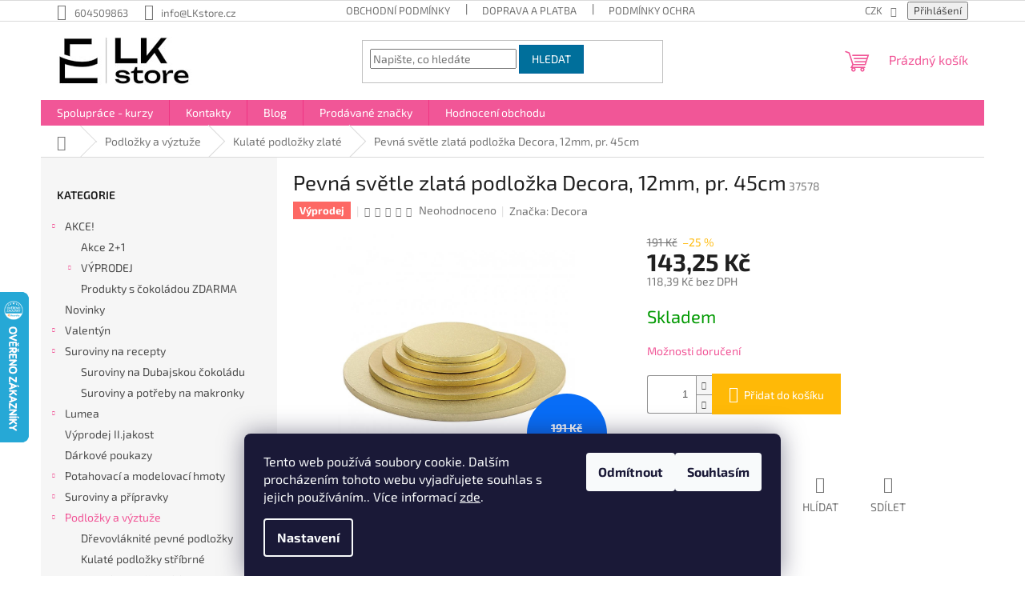

--- FILE ---
content_type: text/html; charset=utf-8
request_url: https://www.lkstore.cz/pevna-svetle-zlata-podlozka-decora--12mm--pr--45cm/
body_size: 37205
content:
<!doctype html><html lang="cs" dir="ltr" class="header-background-light external-fonts-loaded"><head><meta charset="utf-8" /><meta name="viewport" content="width=device-width,initial-scale=1" /><title>Pevná světle zlatá podložka Decora, 12mm, pr. 45cm | Vše pro cukráře najdete na LKstore.cz</title><link rel="preconnect" href="https://cdn.myshoptet.com" /><link rel="dns-prefetch" href="https://cdn.myshoptet.com" /><link rel="preload" href="https://cdn.myshoptet.com/prj/dist/master/cms/libs/jquery/jquery-1.11.3.min.js" as="script" /><link href="https://cdn.myshoptet.com/prj/dist/master/cms/templates/frontend_templates/shared/css/font-face/exo-2.css" rel="stylesheet"><link href="https://cdn.myshoptet.com/prj/dist/master/shop/dist/font-shoptet-11.css.62c94c7785ff2cea73b2.css" rel="stylesheet"><script>
dataLayer = [];
dataLayer.push({'shoptet' : {
    "pageId": 1665,
    "pageType": "productDetail",
    "currency": "CZK",
    "currencyInfo": {
        "decimalSeparator": ",",
        "exchangeRate": 1,
        "priceDecimalPlaces": 2,
        "symbol": "K\u010d",
        "symbolLeft": 0,
        "thousandSeparator": " "
    },
    "language": "cs",
    "projectId": 380196,
    "product": {
        "id": 33971,
        "guid": "c87a1f60-01c1-11ec-ad5a-0cc47a6c8f54",
        "hasVariants": false,
        "codes": [
            {
                "code": 37578
            }
        ],
        "code": "37578",
        "name": "Pevn\u00e1 sv\u011btle zlat\u00e1 podlo\u017eka Decora, 12mm, pr. 45cm",
        "appendix": "",
        "weight": 0,
        "manufacturer": "Decora",
        "manufacturerGuid": "1EF53339E73464FA9E58DA0BA3DED3EE",
        "currentCategory": "Podlo\u017eky a v\u00fdztu\u017ee | Kulat\u00e9 podlo\u017eky zlat\u00e9",
        "currentCategoryGuid": "957e9773-1a21-11eb-aaaf-b8ca3a6063f8",
        "defaultCategory": "Podlo\u017eky a v\u00fdztu\u017ee | Kulat\u00e9 podlo\u017eky zlat\u00e9",
        "defaultCategoryGuid": "957e9773-1a21-11eb-aaaf-b8ca3a6063f8",
        "currency": "CZK",
        "priceWithVat": 143.25
    },
    "stocks": [
        {
            "id": "ext",
            "title": "Sklad",
            "isDeliveryPoint": 0,
            "visibleOnEshop": 1
        }
    ],
    "cartInfo": {
        "id": null,
        "freeShipping": false,
        "freeShippingFrom": 1500,
        "leftToFreeGift": {
            "formattedPrice": "0 K\u010d",
            "priceLeft": 0
        },
        "freeGift": false,
        "leftToFreeShipping": {
            "priceLeft": 1500,
            "dependOnRegion": 0,
            "formattedPrice": "1 500 K\u010d"
        },
        "discountCoupon": [],
        "getNoBillingShippingPrice": {
            "withoutVat": 0,
            "vat": 0,
            "withVat": 0
        },
        "cartItems": [],
        "taxMode": "ORDINARY"
    },
    "cart": [],
    "customer": {
        "priceRatio": 1,
        "priceListId": 1,
        "groupId": null,
        "registered": false,
        "mainAccount": false
    }
}});
dataLayer.push({'cookie_consent' : {
    "marketing": "denied",
    "analytics": "denied"
}});
document.addEventListener('DOMContentLoaded', function() {
    shoptet.consent.onAccept(function(agreements) {
        if (agreements.length == 0) {
            return;
        }
        dataLayer.push({
            'cookie_consent' : {
                'marketing' : (agreements.includes(shoptet.config.cookiesConsentOptPersonalisation)
                    ? 'granted' : 'denied'),
                'analytics': (agreements.includes(shoptet.config.cookiesConsentOptAnalytics)
                    ? 'granted' : 'denied')
            },
            'event': 'cookie_consent'
        });
    });
});
</script>
<meta property="og:type" content="website"><meta property="og:site_name" content="lkstore.cz"><meta property="og:url" content="https://www.lkstore.cz/pevna-svetle-zlata-podlozka-decora--12mm--pr--45cm/"><meta property="og:title" content="Pevná světle zlatá podložka Decora, 12mm, pr. 45cm | Vše pro cukráře najdete na LKstore.cz"><meta name="author" content="LKstore"><meta name="web_author" content="Shoptet.cz"><meta name="dcterms.rightsHolder" content="www.lkstore.cz"><meta name="robots" content="index,follow"><meta property="og:image" content="https://cdn.myshoptet.com/usr/www.lkstore.cz/user/shop/big/33971_0931370-rag-2-1.jpg?611fba32"><meta property="og:description" content="Pevná světle zlatá podložka Decora, 12mm, pr. 45cm. "><meta name="description" content="Pevná světle zlatá podložka Decora, 12mm, pr. 45cm. "><meta property="product:price:amount" content="143.25"><meta property="product:price:currency" content="CZK"><style>:root {--color-primary: #f15697;--color-primary-h: 335;--color-primary-s: 85%;--color-primary-l: 64%;--color-primary-hover: #eb3b84;--color-primary-hover-h: 335;--color-primary-hover-s: 81%;--color-primary-hover-l: 58%;--color-secondary: #ffb907;--color-secondary-h: 43;--color-secondary-s: 100%;--color-secondary-l: 51%;--color-secondary-hover: #ff9900;--color-secondary-hover-h: 36;--color-secondary-hover-s: 100%;--color-secondary-hover-l: 50%;--color-tertiary: #006f9b;--color-tertiary-h: 197;--color-tertiary-s: 100%;--color-tertiary-l: 30%;--color-tertiary-hover: #00639c;--color-tertiary-hover-h: 202;--color-tertiary-hover-s: 100%;--color-tertiary-hover-l: 31%;--color-header-background: #ffffff;--template-font: "Exo 2";--template-headings-font: "Exo 2";--header-background-url: none;--cookies-notice-background: #1A1937;--cookies-notice-color: #F8FAFB;--cookies-notice-button-hover: #f5f5f5;--cookies-notice-link-hover: #27263f;--templates-update-management-preview-mode-content: "Náhled aktualizací šablony je aktivní pro váš prohlížeč."}</style>
    
    <link href="https://cdn.myshoptet.com/prj/dist/master/shop/dist/main-11.less.5a24dcbbdabfd189c152.css" rel="stylesheet" />
                <link href="https://cdn.myshoptet.com/prj/dist/master/shop/dist/mobile-header-v1-11.less.1ee105d41b5f713c21aa.css" rel="stylesheet" />
    
    <script>var shoptet = shoptet || {};</script>
    <script src="https://cdn.myshoptet.com/prj/dist/master/shop/dist/main-3g-header.js.05f199e7fd2450312de2.js"></script>
<!-- User include --><!-- api 609(257) html code header -->
<link rel="stylesheet" href="https://cdn.myshoptet.com/usr/api2.dklab.cz/user/documents/_doplnky/slider/380196/2/380196_2.css" type="text/css" /><style>
        :root {
        --dklab-slider-color-arrow: #000000;
        --dklab-slider-color-hp-dot: #A4A4A4;
        --dklab-slider-color-hp-dot-active: #F15697;
        --dklab-slider-color-l-dot: #A4A4A4;
        --dklab-slider-color-l-dot-active: #F15697;
        --dklab-slider-color-c-dot: #FFFFFF;
        --dklab-slider-color-c-dot-active: #F15697;
        --dklab-slider-color-c-arrow: #000000;
        --dklab-slider-color-d-dot: #A4A4A4;
        --dklab-slider-color-d-dot-active: #F15697;

        }</style>
<!-- api 709(355) html code header -->
<script>
  const PWJS = {};
</script>

<script src=https://app.productwidgets.cz/pwjs.js></script>



<!-- api 1012(643) html code header -->
<style data-purpose="gopay-hiding-apple-pay">
	div[data-guid="780dbc50-e39b-11ed-99ee-ce12b750376e"] {
		display: none
	}
</style>
<!-- service 609(257) html code header -->
<link rel="stylesheet" href="https://cdn.myshoptet.com/usr/api2.dklab.cz/user/documents/css/swiper-bundle.min.css?v=1" />
<!--
<link rel="stylesheet" href="https://cdn.myshoptet.com/usr/api.dklab.cz/user/documents/_doplnky/lightslider/dist/css/lightslider.css?v=5" />
<link rel="stylesheet" href="https://cdn.myshoptet.com/usr/api.dklab.cz/user/documents/_doplnky/sliderplus/src/style.css?v=66" type="text/css" />
<link rel="stylesheet" href="https://cdn.myshoptet.com/usr/api.dklab.cz/user/documents/_doplnky/sliderplus/src/style_fix.css?v=38" type="text/css" />
<style type="text/css">
.dklabSliderplusCarousel.dklabSliderplus-moderni-tmavy .extended-banner-link:hover, .dklabSliderplusCarousel.dklabSliderplus-moderni-svetly .extended-banner-link:hover,
.dklabSliderplusCarousel.dklabSliderplus-box-tmavy .extended-banner-link, .dklabSliderplusCarousel.dklabSliderplus-box-svetly .extended-banner-link{
  background: #f15697;
}
</style>
-->

<!-- service 1709(1293) html code header -->
<style>
.shkRecapImgExtension {
    float: left;
    width: 50px;
    margin-right: 6px;
    margin-bottom: 2px;
}
.shkRecapImgExtension:not(:nth-of-type(1)) {
  display: none;
}

@media only screen and (max-width: 1200px) and (min-width: 992px) {
    .shkRecapImgExtension {
        width: 38px;
    }
    .template-13 .shkRecapImgExtension {
        margin-right: 0;
        margin-bottom: 5px;
        width: 100%;
    }
}
@media only screen and (max-width: 360px) {
	.shkRecapImgExtension {
        width: 38px;
    }
}
.template-08 #checkout-recapitulation a,
.template-06 #checkout-recapitulation a {
	display: inline;
}
@media only screen and (max-width: 760px) and (min-width: 640px) {
	.template-08 .shkRecapImgExtension {
		margin-right: 0;
        margin-bottom: 5px;
        width: 100%;
	}
  .template-08 #checkout-recapitulation a {
  	display: inline-block;
  }
}

@media only screen and (max-width: 992px) and (min-width: 640px) {
    .template-05 .shkRecapImgExtension,
    .template-04 .shkRecapImgExtension {
        width: 38px;
    }
}
</style>
<!-- service 993(626) html code header -->
<script defer src="https://cdn.myshoptet.com/usr/chatgo.myshoptet.com/user/documents/fotorecence_functions_cdn.js?v=3"></script>
<style>
.sf-review-img img, img.satisflow-review-image {
    width: 230px;
    height: 300px;
    object-fit: cover;
    border-top-left-radius: 10px;
    border-top-right-radius: 10px;
}

.sf-review.carousel-cell {
    min-height: 620px;
    border-radius: 10px;
}

.sf-upvote-btn-wrapper, .sf-upvote-active-btn-wrapper {
    position: absolute;
    bottom: 0;
    right: 10px;
}
.sf-review{
	width: 232px;
      border: 1px solid rgb(204, 204, 204);
}

.satisflow-review-image:hover {opacity: 0.8;}
.satisflow-review-image-modal {
    display: none;
    position: fixed;
    z-index: 2147483647;
    padding-top: 100px;
    left: 0;
    top: 0;
    width: 100%;
    height: 100%;
    overflow-y: scroll;
    background-color: rgb(0,0,0);
    background-color: rgba(0,0,0,0.9);
    cursor: pointer;
}
.satisflow-review-image-modal-content {
    margin: auto;
    display: block;
    max-width: 100%;
}
.sf-widget-brand-link{
	font-weight: bold;
  text-decoration: underline;
}
.satisflow-review-image-modal-content{
    animation-name: zoom;
    animation-duration: 0.3s;
}
@keyframes zoom {
    from {transform:scale(0)}
    to {transform:scale(1)}
}
.satisflow-review-image-modal-close {
    position: absolute;
    top: 15px;
    right: 35px;
    color: whitesmoke;
    font-size: 40px;
    font-weight: bold;
    transition: 0.3s;
}

.satisflow-review-image-modal-close:hover,
.satisflow-review-image-modal-close:focus {
    color: #bbb;
    text-decoration: none;
    cursor: pointer;
}
.flickity-button:hover {
  outline: none;
  color: black;
  border: none;
}
.flickity-button:disabled {
  display: none;
}
</style>
<script defer src="https://app.satisflow.cz/static/lib/flickity/flickity.min.js"></script>
<style>
.flickity-enabled{position:relative}.flickity-enabled:focus{outline:0}.flickity-viewport{overflow:hidden;position:relative;height:100%}.flickity-slider{position:absolute;width:100%;height:100%}.flickity-enabled.is-draggable{-webkit-tap-highlight-color:transparent;-webkit-user-select:none;-moz-user-select:none;-ms-user-select:none;user-select:none}.flickity-enabled.is-draggable .flickity-viewport{cursor:move;cursor:-webkit-grab;cursor:grab}.flickity-enabled.is-draggable .flickity-viewport.is-pointer-down{cursor:-webkit-grabbing;cursor:grabbing}.flickity-button{position:absolute;background:hsla(0,0%,100%,.75);border:none;color:#333}.flickity-button:hover{background:#fff;cursor:pointer}.flickity-button:focus{outline:0;box-shadow:0 0 0 5px #19f}.flickity-button:active{opacity:.6}.flickity-button:disabled{opacity:.3;cursor:auto;pointer-events:none}.flickity-button-icon{fill:currentColor}.flickity-prev-next-button{top:50%;width:44px;height:44px;border-radius:50%;transform:translateY(-50%)}.flickity-prev-next-button.previous{left:10px}.flickity-prev-next-button.next{right:10px}.flickity-rtl .flickity-prev-next-button.previous{left:auto;right:10px}.flickity-rtl .flickity-prev-next-button.next{right:auto;left:10px}.flickity-prev-next-button .flickity-button-icon{position:absolute;left:20%;top:20%;width:60%;height:60%}.flickity-page-dots{position:absolute;width:100%;bottom:-25px;padding:0;margin:0;list-style:none;text-align:center;line-height:1}.flickity-rtl .flickity-page-dots{direction:rtl}.flickity-page-dots .dot{display:inline-block;width:10px;height:10px;margin:0 8px;background:#333;border-radius:50%;opacity:.25;cursor:pointer}.flickity-page-dots .dot.is-selected{opacity:1}
</style>
<style>
/* fallback google icons */
@font-face {
  font-family: 'Material Symbols Outlined';
  font-style: normal;
  font-weight: 400;
  src: url(https://fonts.gstatic.com/s/materialsymbolsoutlined/v86/kJF1BvYX7BgnkSrUwT8OhrdQw4oELdPIeeII9v6oDMzByHX9rA6RzaxHMPdY43zj-jCxv3fzvRNU22ZXGJpEpjC_1n-q_4MrImHCIJIZrDCvHOej.woff2) format('woff2');
}

.material-symbols-outlined {
  font-family: 'Material Symbols Outlined'!important;
  font-weight: normal;
  font-style: normal;
  font-size: 24px;
  line-height: 1;
  letter-spacing: normal;
  text-transform: none;
  display: inline-block;
  white-space: nowrap;
  word-wrap: normal;
  direction: ltr;
  -webkit-font-feature-settings: 'liga';
  -webkit-font-smoothing: antialiased;
}
.satisflow-multiline-ellipsis {
  overflow: hidden;
  display: -webkit-box;
  -webkit-box-orient: vertical;
  -webkit-line-clamp: 3; 
  white-space: pre-wrap;
  cursor: pointer;
}
.sf-review-text {
  margin-bottom: 30px;
}
#sf-grid-reviews-widget-table {
  border-collapse: separate;
  border-spacing: 10px;
}
.sf-grid-review-display-none {
  display: none!important;
}
#sf-grid-reviews-widget-table td {
 border-radius: 10px;
}
@media only screen and (max-width: 760px) {
  #sf-grid-reviews-widget-table tr {
    display: block;
  }
  #sf-grid-reviews-widget-table td {
     display: block;
     padding-bottom: 0px;
     margin-bottom: 10px;
  }
}
</style>
<!-- project html code header -->
<meta name="facebook-domain-verification" content="jafm4vpth08bfgzoa3jolo7q7z0ov3" />

<!-- FV STUDIO -->
<link href="https://api.fv-studio.cz/user/documents/upload/clients/lkstore.cz/fv-studio-app-style.min.css?fv-proxy&v=1.02" rel="stylesheet">
<!-- /User include --><link rel="shortcut icon" href="/favicon.ico" type="image/x-icon" /><link rel="canonical" href="https://www.lkstore.cz/pevna-svetle-zlata-podlozka-decora--12mm--pr--45cm/" />    <script>
        var _hwq = _hwq || [];
        _hwq.push(['setKey', 'D6D4CC0360CA99475CD4E6407D76C3C8']);
        _hwq.push(['setTopPos', '300']);
        _hwq.push(['showWidget', '21']);
        (function() {
            var ho = document.createElement('script');
            ho.src = 'https://cz.im9.cz/direct/i/gjs.php?n=wdgt&sak=D6D4CC0360CA99475CD4E6407D76C3C8';
            var s = document.getElementsByTagName('script')[0]; s.parentNode.insertBefore(ho, s);
        })();
    </script>
<style>/* custom background */@media (min-width: 992px) {body {background-position: top center;background-repeat: no-repeat;background-attachment: scroll;}}</style>    <!-- Global site tag (gtag.js) - Google Analytics -->
    <script async src="https://www.googletagmanager.com/gtag/js?id=G-0LMJF26949"></script>
    <script>
        
        window.dataLayer = window.dataLayer || [];
        function gtag(){dataLayer.push(arguments);}
        

                    console.debug('default consent data');

            gtag('consent', 'default', {"ad_storage":"denied","analytics_storage":"denied","ad_user_data":"denied","ad_personalization":"denied","wait_for_update":500});
            dataLayer.push({
                'event': 'default_consent'
            });
        
        gtag('js', new Date());

                gtag('config', 'UA-137440706-2', { 'groups': "UA" });
        
                gtag('config', 'G-0LMJF26949', {"groups":"GA4","send_page_view":false,"content_group":"productDetail","currency":"CZK","page_language":"cs"});
        
                gtag('config', 'AW-738181305', {"allow_enhanced_conversions":true});
        
        
        
        
        
                    gtag('event', 'page_view', {"send_to":"GA4","page_language":"cs","content_group":"productDetail","currency":"CZK"});
        
                gtag('set', 'currency', 'CZK');

        gtag('event', 'view_item', {
            "send_to": "UA",
            "items": [
                {
                    "id": "37578",
                    "name": "Pevn\u00e1 sv\u011btle zlat\u00e1 podlo\u017eka Decora, 12mm, pr. 45cm",
                    "category": "Podlo\u017eky a v\u00fdztu\u017ee \/ Kulat\u00e9 podlo\u017eky zlat\u00e9",
                                        "brand": "Decora",
                                                            "price": 118.39
                }
            ]
        });
        
        
        
        
        
                    gtag('event', 'view_item', {"send_to":"GA4","page_language":"cs","content_group":"productDetail","value":118.39,"currency":"CZK","items":[{"item_id":"37578","item_name":"Pevn\u00e1 sv\u011btle zlat\u00e1 podlo\u017eka Decora, 12mm, pr. 45cm","item_brand":"Decora","item_category":"Podlo\u017eky a v\u00fdztu\u017ee","item_category2":"Kulat\u00e9 podlo\u017eky zlat\u00e9","price":118.39,"quantity":1,"index":0}]});
        
        
        
        
        
        
        
        document.addEventListener('DOMContentLoaded', function() {
            if (typeof shoptet.tracking !== 'undefined') {
                for (var id in shoptet.tracking.bannersList) {
                    gtag('event', 'view_promotion', {
                        "send_to": "UA",
                        "promotions": [
                            {
                                "id": shoptet.tracking.bannersList[id].id,
                                "name": shoptet.tracking.bannersList[id].name,
                                "position": shoptet.tracking.bannersList[id].position
                            }
                        ]
                    });
                }
            }

            shoptet.consent.onAccept(function(agreements) {
                if (agreements.length !== 0) {
                    console.debug('gtag consent accept');
                    var gtagConsentPayload =  {
                        'ad_storage': agreements.includes(shoptet.config.cookiesConsentOptPersonalisation)
                            ? 'granted' : 'denied',
                        'analytics_storage': agreements.includes(shoptet.config.cookiesConsentOptAnalytics)
                            ? 'granted' : 'denied',
                                                                                                'ad_user_data': agreements.includes(shoptet.config.cookiesConsentOptPersonalisation)
                            ? 'granted' : 'denied',
                        'ad_personalization': agreements.includes(shoptet.config.cookiesConsentOptPersonalisation)
                            ? 'granted' : 'denied',
                        };
                    console.debug('update consent data', gtagConsentPayload);
                    gtag('consent', 'update', gtagConsentPayload);
                    dataLayer.push(
                        { 'event': 'update_consent' }
                    );
                }
            });
        });
    </script>
<script>
    (function(t, r, a, c, k, i, n, g) { t['ROIDataObject'] = k;
    t[k]=t[k]||function(){ (t[k].q=t[k].q||[]).push(arguments) },t[k].c=i;n=r.createElement(a),
    g=r.getElementsByTagName(a)[0];n.async=1;n.src=c;g.parentNode.insertBefore(n,g)
    })(window, document, 'script', '//www.heureka.cz/ocm/sdk.js?source=shoptet&version=2&page=product_detail', 'heureka', 'cz');

    heureka('set_user_consent', 0);
</script>
</head><body class="desktop id-1665 in-kulate-podlozky-zlate template-11 type-product type-detail multiple-columns-body columns-mobile-2 columns-3 ums_forms_redesign--off ums_a11y_category_page--on ums_discussion_rating_forms--off ums_flags_display_unification--on ums_a11y_login--on mobile-header-version-1"><noscript>
    <style>
        #header {
            padding-top: 0;
            position: relative !important;
            top: 0;
        }
        .header-navigation {
            position: relative !important;
        }
        .overall-wrapper {
            margin: 0 !important;
        }
        body:not(.ready) {
            visibility: visible !important;
        }
    </style>
    <div class="no-javascript">
        <div class="no-javascript__title">Musíte změnit nastavení vašeho prohlížeče</div>
        <div class="no-javascript__text">Podívejte se na: <a href="https://www.google.com/support/bin/answer.py?answer=23852">Jak povolit JavaScript ve vašem prohlížeči</a>.</div>
        <div class="no-javascript__text">Pokud používáte software na blokování reklam, může být nutné povolit JavaScript z této stránky.</div>
        <div class="no-javascript__text">Děkujeme.</div>
    </div>
</noscript>

        <div id="fb-root"></div>
        <script>
            window.fbAsyncInit = function() {
                FB.init({
                    autoLogAppEvents : true,
                    xfbml            : true,
                    version          : 'v24.0'
                });
            };
        </script>
        <script async defer crossorigin="anonymous" src="https://connect.facebook.net/cs_CZ/sdk.js#xfbml=1&version=v24.0"></script>    <div class="siteCookies siteCookies--bottom siteCookies--dark js-siteCookies" role="dialog" data-testid="cookiesPopup" data-nosnippet>
        <div class="siteCookies__form">
            <div class="siteCookies__content">
                <div class="siteCookies__text">
                    Tento web používá soubory cookie. Dalším procházením tohoto webu vyjadřujete souhlas s jejich používáním.. Více informací <a href="http://www.lkstore.cz/podminky-ochrany-osobnich-udaju/" target="\">zde</a>.
                </div>
                <p class="siteCookies__links">
                    <button class="siteCookies__link js-cookies-settings" aria-label="Nastavení cookies" data-testid="cookiesSettings">Nastavení</button>
                </p>
            </div>
            <div class="siteCookies__buttonWrap">
                                    <button class="siteCookies__button js-cookiesConsentSubmit" value="reject" aria-label="Odmítnout cookies" data-testid="buttonCookiesReject">Odmítnout</button>
                                <button class="siteCookies__button js-cookiesConsentSubmit" value="all" aria-label="Přijmout cookies" data-testid="buttonCookiesAccept">Souhlasím</button>
            </div>
        </div>
        <script>
            document.addEventListener("DOMContentLoaded", () => {
                const siteCookies = document.querySelector('.js-siteCookies');
                document.addEventListener("scroll", shoptet.common.throttle(() => {
                    const st = document.documentElement.scrollTop;
                    if (st > 1) {
                        siteCookies.classList.add('siteCookies--scrolled');
                    } else {
                        siteCookies.classList.remove('siteCookies--scrolled');
                    }
                }, 100));
            });
        </script>
    </div>
<a href="#content" class="skip-link sr-only">Přejít na obsah</a><div class="overall-wrapper"><div class="user-action"><div class="container">
    <div class="user-action-in">
                    <div id="login" class="user-action-login popup-widget login-widget" role="dialog" aria-labelledby="loginHeading">
        <div class="popup-widget-inner">
                            <h2 id="loginHeading">Přihlášení k vašemu účtu</h2><div id="customerLogin"><form action="/action/Customer/Login/" method="post" id="formLoginIncluded" class="csrf-enabled formLogin" data-testid="formLogin"><input type="hidden" name="referer" value="" /><div class="form-group"><div class="input-wrapper email js-validated-element-wrapper no-label"><input type="email" name="email" class="form-control" autofocus placeholder="E-mailová adresa (např. jan@novak.cz)" data-testid="inputEmail" autocomplete="email" required /></div></div><div class="form-group"><div class="input-wrapper password js-validated-element-wrapper no-label"><input type="password" name="password" class="form-control" placeholder="Heslo" data-testid="inputPassword" autocomplete="current-password" required /><span class="no-display">Nemůžete vyplnit toto pole</span><input type="text" name="surname" value="" class="no-display" /></div></div><div class="form-group"><div class="login-wrapper"><button type="submit" class="btn btn-secondary btn-text btn-login" data-testid="buttonSubmit">Přihlásit se</button><div class="password-helper"><a href="/registrace/" data-testid="signup" rel="nofollow">Nová registrace</a><a href="/klient/zapomenute-heslo/" rel="nofollow">Zapomenuté heslo</a></div></div></div></form>
</div>                    </div>
    </div>

                            <div id="cart-widget" class="user-action-cart popup-widget cart-widget loader-wrapper" data-testid="popupCartWidget" role="dialog" aria-hidden="true">
    <div class="popup-widget-inner cart-widget-inner place-cart-here">
        <div class="loader-overlay">
            <div class="loader"></div>
        </div>
    </div>

    <div class="cart-widget-button">
        <a href="/kosik/" class="btn btn-conversion" id="continue-order-button" rel="nofollow" data-testid="buttonNextStep">Pokračovat do košíku</a>
    </div>
</div>
            </div>
</div>
</div><div class="top-navigation-bar" data-testid="topNavigationBar">

    <div class="container">

        <div class="top-navigation-contacts">
            <strong>Zákaznická podpora:</strong><a href="tel:604509863" class="project-phone" aria-label="Zavolat na 604509863" data-testid="contactboxPhone"><span>604509863</span></a><a href="mailto:info@LKstore.cz" class="project-email" data-testid="contactboxEmail"><span>info@LKstore.cz</span></a>        </div>

                            <div class="top-navigation-menu">
                <div class="top-navigation-menu-trigger"></div>
                <ul class="top-navigation-bar-menu">
                                            <li class="top-navigation-menu-item-39">
                            <a href="/obchodni-podminky/">Obchodní podmínky</a>
                        </li>
                                            <li class="top-navigation-menu-item-708">
                            <a href="/zpusob-dopravy-a-platebni-metody/">Doprava a platba</a>
                        </li>
                                            <li class="top-navigation-menu-item-691">
                            <a href="/podminky-ochrany-osobnich-udaju/">Podmínky ochrany osobních údajů </a>
                        </li>
                                            <li class="top-navigation-menu-item-837">
                            <a href="/odstoupeni-od-kupni-smlouvy/">Odstoupení od kupní smlouvy</a>
                        </li>
                                            <li class="top-navigation-menu-item-840">
                            <a href="/formular-pro-uplatneni-reklamace/">Formulář pro uplatnění reklamace</a>
                        </li>
                                            <li class="top-navigation-menu-item-2645">
                            <a href="/o-nas/">O nás</a>
                        </li>
                                            <li class="top-navigation-menu-item-27">
                            <a href="/jak-nakupovat/">Jak nakupovat</a>
                        </li>
                                            <li class="top-navigation-menu-item-3303">
                            <a href="/podminky-soutezi/">Podmínky soutěží</a>
                        </li>
                                    </ul>
                <ul class="top-navigation-bar-menu-helper"></ul>
            </div>
        
        <div class="top-navigation-tools top-navigation-tools--language">
            <div class="responsive-tools">
                <a href="#" class="toggle-window" data-target="search" aria-label="Hledat" data-testid="linkSearchIcon"></a>
                                                            <a href="#" class="toggle-window" data-target="login"></a>
                                                    <a href="#" class="toggle-window" data-target="navigation" aria-label="Menu" data-testid="hamburgerMenu"></a>
            </div>
                <div class="dropdown">
        <span>Ceny v:</span>
        <button id="topNavigationDropdown" type="button" data-toggle="dropdown" aria-haspopup="true" aria-expanded="false">
            CZK
            <span class="caret"></span>
        </button>
        <ul class="dropdown-menu" aria-labelledby="topNavigationDropdown"><li><a href="/action/Currency/changeCurrency/?currencyCode=CZK" rel="nofollow">CZK</a></li><li><a href="/action/Currency/changeCurrency/?currencyCode=EUR" rel="nofollow">EUR</a></li></ul>
    </div>
            <button class="top-nav-button top-nav-button-login toggle-window" type="button" data-target="login" aria-haspopup="dialog" aria-controls="login" aria-expanded="false" data-testid="signin"><span>Přihlášení</span></button>        </div>

    </div>

</div>
<header id="header"><div class="container navigation-wrapper">
    <div class="header-top">
        <div class="site-name-wrapper">
            <div class="site-name"><a href="/" data-testid="linkWebsiteLogo"><img src="https://cdn.myshoptet.com/usr/www.lkstore.cz/user/logos/lk-store-logo_295x60.jpg" alt="LKstore" fetchpriority="low" /></a></div>        </div>
        <div class="search" itemscope itemtype="https://schema.org/WebSite">
            <meta itemprop="headline" content="Kulaté podložky zlaté"/><meta itemprop="url" content="https://www.lkstore.cz"/><meta itemprop="text" content="Pevná světle zlatá podložka Decora, 12mm, pr. 45cm. "/>            <form action="/action/ProductSearch/prepareString/" method="post"
    id="formSearchForm" class="search-form compact-form js-search-main"
    itemprop="potentialAction" itemscope itemtype="https://schema.org/SearchAction" data-testid="searchForm">
    <fieldset>
        <meta itemprop="target"
            content="https://www.lkstore.cz/vyhledavani/?string={string}"/>
        <input type="hidden" name="language" value="cs"/>
        
            
<input
    type="search"
    name="string"
        class="query-input form-control search-input js-search-input"
    placeholder="Napište, co hledáte"
    autocomplete="off"
    required
    itemprop="query-input"
    aria-label="Vyhledávání"
    data-testid="searchInput"
>
            <button type="submit" class="btn btn-default" data-testid="searchBtn">Hledat</button>
        
    </fieldset>
</form>
        </div>
        <div class="navigation-buttons">
                
    <a href="/kosik/" class="btn btn-icon toggle-window cart-count" data-target="cart" data-hover="true" data-redirect="true" data-testid="headerCart" rel="nofollow" aria-haspopup="dialog" aria-expanded="false" aria-controls="cart-widget">
        
                <span class="sr-only">Nákupní košík</span>
        
            <span class="cart-price visible-lg-inline-block" data-testid="headerCartPrice">
                                    Prázdný košík                            </span>
        
    
            </a>
        </div>
    </div>
    <nav id="navigation" aria-label="Hlavní menu" data-collapsible="true"><div class="navigation-in menu"><ul class="menu-level-1" role="menubar" data-testid="headerMenuItems"><li class="menu-item-2756" role="none"><a href="/spoluprace-kurzy/" data-testid="headerMenuItem" role="menuitem" aria-expanded="false"><b>Spolupráce - kurzy</b></a></li>
<li class="menu-item-29" role="none"><a href="/kontakty/" data-testid="headerMenuItem" role="menuitem" aria-expanded="false"><b>Kontakty</b></a></li>
<li class="menu-item-3007" role="none"><a href="/blog/" data-testid="headerMenuItem" role="menuitem" aria-expanded="false"><b>Blog</b></a></li>
<li class="menu-item--24" role="none"><a href="/znacka/" data-testid="headerMenuItem" role="menuitem" aria-expanded="false"><b>Prodávané značky</b></a></li>
<li class="menu-item--51" role="none"><a href="/hodnoceni-obchodu/" data-testid="headerMenuItem" role="menuitem" aria-expanded="false"><b>Hodnocení obchodu</b></a></li>
<li class="appended-category menu-item-2576 ext" role="none"><a href="/akce/"><b>AKCE!</b><span class="submenu-arrow" role="menuitem"></span></a><ul class="menu-level-2 menu-level-2-appended" role="menu"><li class="menu-item-4143" role="none"><a href="/akce-2-1/" data-testid="headerMenuItem" role="menuitem"><span>Akce 2+1</span></a></li><li class="menu-item-2657" role="none"><a href="/vyprodej-4/" data-testid="headerMenuItem" role="menuitem"><span>VÝPRODEJ</span></a></li><li class="menu-item-4146" role="none"><a href="/produkty-s-cokoladou-zdarma/" data-testid="headerMenuItem" role="menuitem"><span>Produkty s čokoládou ZDARMA</span></a></li></ul></li><li class="appended-category menu-item-2021" role="none"><a href="/novinky/"><b>Novinky</b></a></li><li class="appended-category menu-item-2684 ext" role="none"><a href="/valentyn/"><b>Valentýn</b><span class="submenu-arrow" role="menuitem"></span></a><ul class="menu-level-2 menu-level-2-appended" role="menu"><li class="menu-item-4163" role="none"><a href="/barvy-5/" data-testid="headerMenuItem" role="menuitem"><span>Barvy</span></a></li><li class="menu-item-4166" role="none"><a href="/cukrarske-kosicky-3/" data-testid="headerMenuItem" role="menuitem"><span>Cukrářské košíčky</span></a></li><li class="menu-item-4178" role="none"><a href="/cukrove-a-cokoladove-zdobeni/" data-testid="headerMenuItem" role="menuitem"><span>Cukrové a jedlé zdobení</span></a></li><li class="menu-item-4184" role="none"><a href="/cokolady-a-polevy-4/" data-testid="headerMenuItem" role="menuitem"><span>Čokolády a polevy</span></a></li><li class="menu-item-4149" role="none"><a href="/formy-4/" data-testid="headerMenuItem" role="menuitem"><span>Formy</span></a></li><li class="menu-item-4193" role="none"><a href="/koreni-aromata/" data-testid="headerMenuItem" role="menuitem"><span>Koření aromata</span></a></li><li class="menu-item-4187" role="none"><a href="/obalovy-material-2/" data-testid="headerMenuItem" role="menuitem"><span>Obalový materiál</span></a></li><li class="menu-item-4181" role="none"><a href="/podlozky-a-kelimky/" data-testid="headerMenuItem" role="menuitem"><span>Podložky a kelímky</span></a></li><li class="menu-item-4160" role="none"><a href="/pomucky-na-dekorovani-3/" data-testid="headerMenuItem" role="menuitem"><span>Pomůcky na dekorování</span></a></li><li class="menu-item-4157" role="none"><a href="/pomucky-na-peceni-2/" data-testid="headerMenuItem" role="menuitem"><span>Pomůcky na pečení</span></a></li><li class="menu-item-4169" role="none"><a href="/potahovaci-a-modelovaci-hmoty-3/" data-testid="headerMenuItem" role="menuitem"><span>Potahovací a modelovací hmoty</span></a></li><li class="menu-item-4172" role="none"><a href="/stuhy-5/" data-testid="headerMenuItem" role="menuitem"><span>Stuhy</span></a></li><li class="menu-item-4175" role="none"><a href="/vykrajovatka-4/" data-testid="headerMenuItem" role="menuitem"><span>Vykrajovátka</span></a></li><li class="menu-item-4154" role="none"><a href="/suroviny-5/" data-testid="headerMenuItem" role="menuitem"><span>Suroviny</span></a></li><li class="menu-item-4190" role="none"><a href="/zapichy-3/" data-testid="headerMenuItem" role="menuitem"><span>Zápichy</span></a></li></ul></li><li class="appended-category menu-item-3102 ext" role="none"><a href="/suroviny-na-nase-recepty/"><b>Suroviny na recepty</b><span class="submenu-arrow" role="menuitem"></span></a><ul class="menu-level-2 menu-level-2-appended" role="menu"><li class="menu-item-3105" role="none"><a href="/suroviny-na-dubajskou-cokoladu/" data-testid="headerMenuItem" role="menuitem"><span>Suroviny na Dubajskou čokoládu</span></a></li><li class="menu-item-3210" role="none"><a href="/suroviny-na-makronky/" data-testid="headerMenuItem" role="menuitem"><span>Suroviny a potřeby na makronky</span></a></li></ul></li><li class="appended-category menu-item-2162 ext" role="none"><a href="/lumea-basmelor-2/"><b>Lumea</b><span class="submenu-arrow" role="menuitem"></span></a><ul class="menu-level-2 menu-level-2-appended" role="menu"><li class="menu-item-2630" role="none"><a href="/potahovaci-hmoty-lumea/" data-testid="headerMenuItem" role="menuitem"><span>Potahovací hmoty Lumea</span></a></li><li class="menu-item-2627" role="none"><a href="/modelovaci-hmoty-lumea/" data-testid="headerMenuItem" role="menuitem"><span>Modelovací hmoty Lumea</span></a></li><li class="menu-item-2621" role="none"><a href="/gelove-barvy-lumea/" data-testid="headerMenuItem" role="menuitem"><span>Gelové barvy Lumea</span></a></li><li class="menu-item-2899" role="none"><a href="/cukrove-zdobeni-lumea/" data-testid="headerMenuItem" role="menuitem"><span>Cukrové zdobení Lumea</span></a></li><li class="menu-item-2636" role="none"><a href="/prachove-matne-barvy-lumea/" data-testid="headerMenuItem" role="menuitem"><span>Prachové matné barvy Lumea</span></a></li><li class="menu-item-2720" role="none"><a href="/olejove-barvy-do-cokolady-lumea/" data-testid="headerMenuItem" role="menuitem"><span>Lumea olejové barvy do čokolády</span></a></li><li class="menu-item-2970" role="none"><a href="/jedle-fixy-lumea/" data-testid="headerMenuItem" role="menuitem"><span>Jedlé fixy Lumea</span></a></li><li class="menu-item-2979" role="none"><a href="/polevy-lumea/" data-testid="headerMenuItem" role="menuitem"><span>Polevy Lumea</span></a></li><li class="menu-item-3055" role="none"><a href="/barvy-ve-spreji-lumea/" data-testid="headerMenuItem" role="menuitem"><span>Barvy ve spreji Lumea</span></a></li><li class="menu-item-3001" role="none"><a href="/tekute-barvy-v-rozprasovaci-lumea/" data-testid="headerMenuItem" role="menuitem"><span>Tekuté barvy v rozprašovači Lumea</span></a></li><li class="menu-item-3066" role="none"><a href="/cukrove-krystalky-lumea-2/" data-testid="headerMenuItem" role="menuitem"><span>Cukrové krystalky</span></a></li><li class="menu-item-3072" role="none"><a href="/ochucene-cukry-lumea/" data-testid="headerMenuItem" role="menuitem"><span>Ochucené cukry Lumea</span></a></li><li class="menu-item-2609" role="none"><a href="/airbrush-barvy-lumea/" data-testid="headerMenuItem" role="menuitem"><span>Airbrush barvy Lumea</span></a></li><li class="menu-item-2618" role="none"><a href="/suroviny-a-pripravky-lumea/" data-testid="headerMenuItem" role="menuitem"><span>Suroviny a přípravky Lumea</span></a></li><li class="menu-item-2624" role="none"><a href="/jedla-krajka-lumea/" data-testid="headerMenuItem" role="menuitem"><span>Jedlá krajka Lumea</span></a></li><li class="menu-item-2633" role="none"><a href="/kralovska-glazura-lumea/" data-testid="headerMenuItem" role="menuitem"><span>Královská glazura Lumea</span></a></li></ul></li><li class="appended-category menu-item-2890" role="none"><a href="/vyprodej-dortovych-krabic/"><b>Výprodej II.jakost</b></a></li><li class="appended-category menu-item-2147" role="none"><a href="/darkove-poukazy/"><b>Dárkové poukazy</b></a></li><li class="appended-category menu-item-1818 ext" role="none"><a href="/potahovaci--modelovaci--dekoracni-hmoty/"><b>Potahovací a modelovací hmoty</b><span class="submenu-arrow" role="menuitem"></span></a><ul class="menu-level-2 menu-level-2-appended" role="menu"><li class="menu-item-1881" role="none"><a href="/barevne-hmoty/" data-testid="headerMenuItem" role="menuitem"><span>Barevné hmoty</span></a></li><li class="menu-item-2951" role="none"><a href="/creativa/" data-testid="headerMenuItem" role="menuitem"><span>Creativa</span></a></li><li class="menu-item-1821" role="none"><a href="/hmoty-modelovaci/" data-testid="headerMenuItem" role="menuitem"><span>Modelovací hmoty</span></a></li><li class="menu-item-1842" role="none"><a href="/hmoty-potahovaci/" data-testid="headerMenuItem" role="menuitem"><span>Potahovací hmoty</span></a></li><li class="menu-item-2093" role="none"><a href="/cokoladove-a-s-kakaovym-maslem/" data-testid="headerMenuItem" role="menuitem"><span>Čokoládové a s kakaovým máslem</span></a></li><li class="menu-item-2111" role="none"><a href="/jedla-krajka/" data-testid="headerMenuItem" role="menuitem"><span>Jedlá krajka</span></a></li><li class="menu-item-2114" role="none"><a href="/cukrove-kvetiny/" data-testid="headerMenuItem" role="menuitem"><span>Cukrové květiny</span></a></li><li class="menu-item-2318" role="none"><a href="/marcipan/" data-testid="headerMenuItem" role="menuitem"><span>Marcipán</span></a></li><li class="menu-item-1836" role="none"><a href="/ostatni-hmoty/" data-testid="headerMenuItem" role="menuitem"><span>Ostatní hmoty</span></a></li></ul></li><li class="appended-category menu-item-1827 ext" role="none"><a href="/suroviny/"><b>Suroviny a přípravky</b><span class="submenu-arrow" role="menuitem"></span></a><ul class="menu-level-2 menu-level-2-appended" role="menu"><li class="menu-item-3052" role="none"><a href="/cokoladove-a-orechove-naplne/" data-testid="headerMenuItem" role="menuitem"><span>Čokoládové a ořechové náplně</span></a></li><li class="menu-item-1938" role="none"><a href="/cokolady--polevy--kakao/" data-testid="headerMenuItem" role="menuitem"><span>Čokolády, polevy, kakao</span></a></li><li class="menu-item-2267" role="none"><a href="/cokoladove-krupinky-posypy-dekorace/" data-testid="headerMenuItem" role="menuitem"><span>Čokoládové křupinky, posypy a dekorace</span></a></li><li class="menu-item-2144" role="none"><a href="/kakaove-maslo/" data-testid="headerMenuItem" role="menuitem"><span>Kakaové máslo</span></a></li><li class="menu-item-1875" role="none"><a href="/ztuzovace-do-smetany/" data-testid="headerMenuItem" role="menuitem"><span>Ztužovače do smetany a želatiny</span></a></li><li class="menu-item-2096" role="none"><a href="/cukry-a-mouky/" data-testid="headerMenuItem" role="menuitem"><span>Cukry a mouky</span></a></li><li class="menu-item-2651" role="none"><a href="/orechova-masla--pasty-mouka/" data-testid="headerMenuItem" role="menuitem"><span>Ořechová másla, pasty</span></a></li><li class="menu-item-1959" role="none"><a href="/ochucovaci-pasty/" data-testid="headerMenuItem" role="menuitem"><span>Ochucovací pasty, aroma, koření</span></a></li><li class="menu-item-1977" role="none"><a href="/ovocne-naplne/" data-testid="headerMenuItem" role="menuitem"><span>Ovocné náplně a pyré</span></a></li><li class="menu-item-1953" role="none"><a href="/sametovy-efekt-velvet/" data-testid="headerMenuItem" role="menuitem"><span>Sametový efekt - VELVET</span></a></li><li class="menu-item-1971" role="none"><a href="/smesi-na-peceni/" data-testid="headerMenuItem" role="menuitem"><span>Směsi na pečení</span></a></li><li class="menu-item-1974" role="none"><a href="/fondanove-polevy-sirupy-zelatiny/" data-testid="headerMenuItem" role="menuitem"><span>Fondánové polevy, sirupy,  želatiny</span></a></li><li class="menu-item-2102" role="none"><a href="/tylo-a-lepidla/" data-testid="headerMenuItem" role="menuitem"><span>Tylo a lepidla</span></a></li><li class="menu-item-2108" role="none"><a href="/lesky-a-jedly-papir/" data-testid="headerMenuItem" role="menuitem"><span>Lesky a jedlý papír</span></a></li><li class="menu-item-1830" role="none"><a href="/ostatni-suroviny/" data-testid="headerMenuItem" role="menuitem"><span>Ostatní suroviny a přípravky</span></a></li><li class="menu-item-2663" role="none"><a href="/smetany--tuky/" data-testid="headerMenuItem" role="menuitem"><span>Smetany, tuky</span></a></li></ul></li><li class="appended-category menu-item-1656 ext" role="none"><a href="/podlozky-a-vyztuze/"><b>Podložky a výztuže</b><span class="submenu-arrow" role="menuitem"></span></a><ul class="menu-level-2 menu-level-2-appended" role="menu"><li class="menu-item-2312" role="none"><a href="/drevovlaknite-pevne-podlozky/" data-testid="headerMenuItem" role="menuitem"><span>Dřevovláknité pevné podložky</span></a></li><li class="menu-item-1659" role="none"><a href="/kulate-podlozky-stribrne/" data-testid="headerMenuItem" role="menuitem"><span>Kulaté podložky stříbrné</span></a></li><li class="menu-item-1926" role="none"><a href="/kulate-podlozky-bile/" data-testid="headerMenuItem" role="menuitem"><span>Kulaté podložky bílé</span></a></li><li class="menu-item-1665" role="none"><a href="/kulate-podlozky-zlate/" data-testid="headerMenuItem" role="menuitem"><span>Kulaté podložky zlaté</span></a></li><li class="menu-item-1890" role="none"><a href="/kulate-podlozky-cerne/" data-testid="headerMenuItem" role="menuitem"><span>Kulaté podložky černé</span></a></li><li class="menu-item-1932" role="none"><a href="/kulate-podlozky-barevne/" data-testid="headerMenuItem" role="menuitem"><span>Kulaté podložky barevné</span></a></li><li class="menu-item-1872" role="none"><a href="/hranate-podlozky-stribrne/" data-testid="headerMenuItem" role="menuitem"><span>Hranaté podložky stříbrné</span></a></li><li class="menu-item-1773" role="none"><a href="/hranate-podlozky-zlate/" data-testid="headerMenuItem" role="menuitem"><span>Hranaté podložky zlaté</span></a></li><li class="menu-item-3004" role="none"><a href="/hranate-podlozky-cerne/" data-testid="headerMenuItem" role="menuitem"><span>Hranaté podložky černé</span></a></li><li class="menu-item-2204" role="none"><a href="/hranate-podlozky-bile/" data-testid="headerMenuItem" role="menuitem"><span>Hranaté podložky bílé</span></a></li><li class="menu-item-1767" role="none"><a href="/podlozky-na-minidezerty/" data-testid="headerMenuItem" role="menuitem"><span>Podložky na minidezerty</span></a></li><li class="menu-item-1791" role="none"><a href="/vyztuze-a-sloupky/" data-testid="headerMenuItem" role="menuitem"><span>Výztuže a separační plata</span></a></li></ul></li><li class="appended-category menu-item-1674 ext" role="none"><a href="/barvy/"><b>Barvy</b><span class="submenu-arrow" role="menuitem"></span></a><ul class="menu-level-2 menu-level-2-appended" role="menu"><li class="menu-item-1950" role="none"><a href="/airbrush-barvy/" data-testid="headerMenuItem" role="menuitem"><span>Airbrush barvy</span></a></li><li class="menu-item-1941" role="none"><a href="/barvy-do-cokolady/" data-testid="headerMenuItem" role="menuitem"><span>Barvy do čokolády</span></a></li><li class="menu-item-1815" role="none"><a href="/gelove-barvy/" data-testid="headerMenuItem" role="menuitem"><span>Gelové barvy</span></a></li><li class="menu-item-2222" role="none"><a href="/tekute-barvy-pro-malovani/" data-testid="headerMenuItem" role="menuitem"><span>Tekuté barvy pro malování</span></a></li><li class="menu-item-2372" role="none"><a href="/prachove-barvy/" data-testid="headerMenuItem" role="menuitem"><span>Prachové barvy</span></a></li><li class="menu-item-1917" role="none"><a href="/jedle-fixy/" data-testid="headerMenuItem" role="menuitem"><span>Jedlé fixy</span></a></li><li class="menu-item-2246" role="none"><a href="/barvy-ve-spreji/" data-testid="headerMenuItem" role="menuitem"><span>Barvy ve spreji a pumpičce</span></a></li><li class="menu-item-1878" role="none"><a href="/transfer-platy/" data-testid="headerMenuItem" role="menuitem"><span>Transfer pláty, zlato a stříbro</span></a></li><li class="menu-item-1689" role="none"><a href="/discotrpyt/" data-testid="headerMenuItem" role="menuitem"><span>Discotřpyt, jedlé glitry</span></a></li><li class="menu-item-1968" role="none"><a href="/alkohol-na-redeni-barev/" data-testid="headerMenuItem" role="menuitem"><span>Alkohol, glazury a čističe</span></a></li><li class="menu-item-2099" role="none"><a href="/beloby/" data-testid="headerMenuItem" role="menuitem"><span>Běloby</span></a></li></ul></li><li class="appended-category menu-item-1692 ext" role="none"><a href="/dortove-formy/"><b>Formy na dorty a dezerty</b><span class="submenu-arrow" role="menuitem"></span></a><ul class="menu-level-2 menu-level-2-appended" role="menu"><li class="menu-item-1698" role="none"><a href="/sady-forem/" data-testid="headerMenuItem" role="menuitem"><span>Sady forem</span></a></li><li class="menu-item-1695" role="none"><a href="/kruhove-formy-bez-dna-polohovatelne-s-meritkem/" data-testid="headerMenuItem" role="menuitem"><span>Kruhové formy bez dna polohovatelné s měřítkem</span></a></li><li class="menu-item-1797" role="none"><a href="/kruhove-formy-bez-dna-pevne/" data-testid="headerMenuItem" role="menuitem"><span>Kruhové formy bez dna pevné</span></a></li><li class="menu-item-1851" role="none"><a href="/kruhove-formy-se-dnem/" data-testid="headerMenuItem" role="menuitem"><span>Kruhové formy se dnem</span></a></li><li class="menu-item-1701" role="none"><a href="/hranate-formy-bez-dna/" data-testid="headerMenuItem" role="menuitem"><span>Hranaté formy bez dna</span></a></li><li class="menu-item-1857" role="none"><a href="/hranate-formy-se-dnem/" data-testid="headerMenuItem" role="menuitem"><span>Hranaté formy se dnem</span></a></li><li class="menu-item-1923" role="none"><a href="/formy-na-dezerty/" data-testid="headerMenuItem" role="menuitem"><span>Formy na dezerty</span></a></li><li class="menu-item-1860" role="none"><a href="/formy-na-muffiny-a-jine-tvary/" data-testid="headerMenuItem" role="menuitem"><span>Formy na muffiny a jiné tvary</span></a></li><li class="menu-item-2540" role="none"><a href="/plechy/" data-testid="headerMenuItem" role="menuitem"><span>Plechy</span></a></li></ul></li><li class="appended-category menu-item-1809 ext" role="none"><a href="/zdobeni-cukrove/"><b>Zdobení cukrové, jedlé</b><span class="submenu-arrow" role="menuitem"></span></a><ul class="menu-level-2 menu-level-2-appended" role="menu"><li class="menu-item-2888" role="none"><a href="/zdobeni-lumea/" data-testid="headerMenuItem" role="menuitem"><span>Zdobení Lumea</span></a></li><li class="menu-item-3063" role="none"><a href="/cukrove-krystalky-lumea/" data-testid="headerMenuItem" role="menuitem"><span>Cukrové krystalky Lumea</span></a></li><li class="menu-item-2516" role="none"><a href="/zdobeni-super-streusel/" data-testid="headerMenuItem" role="menuitem"><span>Zdobení Super Streusel</span></a></li><li class="menu-item-2958" role="none"><a href="/zdobeni-sugarflair/" data-testid="headerMenuItem" role="menuitem"><span>Zdobení Sugarflair</span></a></li><li class="menu-item-1947" role="none"><a href="/zdobeni-funcakes/" data-testid="headerMenuItem" role="menuitem"><span>Zdobení FunCakes</span></a></li><li class="menu-item-2582" role="none"><a href="/zdobeni-decora/" data-testid="headerMenuItem" role="menuitem"><span>Zdobení Decora</span></a></li><li class="menu-item-1929" role="none"><a href="/zdobeni-ostatni/" data-testid="headerMenuItem" role="menuitem"><span>Zdobení ostatní</span></a></li><li class="menu-item-2705" role="none"><a href="/jedle-kvety/" data-testid="headerMenuItem" role="menuitem"><span>Jedlé květy</span></a></li><li class="menu-item-3075" role="none"><a href="/ochucene-cukry-lumea-2/" data-testid="headerMenuItem" role="menuitem"><span>Ochucené cukry - Lumea</span></a></li><li class="menu-item-3168" role="none"><a href="/kvety-z-jedleho-papiru/" data-testid="headerMenuItem" role="menuitem"><span>Květy z jedlého papíru</span></a></li></ul></li><li class="appended-category menu-item-1704 ext" role="none"><a href="/kosicky-na-cupcakes/"><b>Cukrářské košíčky</b><span class="submenu-arrow" role="menuitem"></span></a><ul class="menu-level-2 menu-level-2-appended" role="menu"><li class="menu-item-1776" role="none"><a href="/papirove-pecici-kosicky/" data-testid="headerMenuItem" role="menuitem"><span>Papírové pečící košíčky</span></a></li><li class="menu-item-1962" role="none"><a href="/samonosne-kosicky/" data-testid="headerMenuItem" role="menuitem"><span>Samonosné košíčky</span></a></li><li class="menu-item-1779" role="none"><a href="/kosicky-na-pralinky/" data-testid="headerMenuItem" role="menuitem"><span>Košíčky na pralinky</span></a></li><li class="menu-item-1707" role="none"><a href="/pipety/" data-testid="headerMenuItem" role="menuitem"><span>Pipety</span></a></li></ul></li><li class="appended-category menu-item-1710 ext" role="none"><a href="/zapichy/"><b>Zápichy</b><span class="submenu-arrow" role="menuitem"></span></a><ul class="menu-level-2 menu-level-2-appended" role="menu"><li class="menu-item-2675" role="none"><a href="/cisla/" data-testid="headerMenuItem" role="menuitem"><span>Čísla</span></a></li><li class="menu-item-2678" role="none"><a href="/napisy/" data-testid="headerMenuItem" role="menuitem"><span>Nápisy</span></a></li><li class="menu-item-3034" role="none"><a href="/ostatni-zapichy-2/" data-testid="headerMenuItem" role="menuitem"><span>Ostatní zápichy</span></a></li></ul></li><li class="appended-category menu-item-1986 ext" role="none"><a href="/krabice-na-dorty--cupcakes-a-makronky/"><b>Krabice na dorty, cupcakes a makronky</b><span class="submenu-arrow" role="menuitem"></span></a><ul class="menu-level-2 menu-level-2-appended" role="menu"><li class="menu-item-2129" role="none"><a href="/krabice-na-dorty/" data-testid="headerMenuItem" role="menuitem"><span>Krabice na dorty</span></a></li><li class="menu-item-2795" role="none"><a href="/krabice-na-dorty-barevne/" data-testid="headerMenuItem" role="menuitem"><span>Krabice na dorty barevné</span></a></li><li class="menu-item-2123" role="none"><a href="/krabice-na-cupcaky/" data-testid="headerMenuItem" role="menuitem"><span>Krabice na cupcakes</span></a></li><li class="menu-item-2210" role="none"><a href="/krabicky-na-makronky-a-pralinky/" data-testid="headerMenuItem" role="menuitem"><span>Krabičky na makronky, pralinky a nanuky</span></a></li><li class="menu-item-2168" role="none"><a href="/hedvabny-papir/" data-testid="headerMenuItem" role="menuitem"><span>Hedvábný papír</span></a></li><li class="menu-item-2198" role="none"><a href="/obalove-materialy/" data-testid="headerMenuItem" role="menuitem"><span>Obalové materiály</span></a></li><li class="menu-item-2126" role="none"><a href="/krabice-na-cukrovi/" data-testid="headerMenuItem" role="menuitem"><span>Krabice na cukroví</span></a></li></ul></li><li class="appended-category menu-item-1743 ext" role="none"><a href="/pomucky/"><b>Pomůcky</b><span class="submenu-arrow" role="menuitem"></span></a><ul class="menu-level-2 menu-level-2-appended" role="menu"><li class="menu-item-2336" role="none"><a href="/pomucky-pro-vyrobu-kvetin/" data-testid="headerMenuItem" role="menuitem"><span>Pomůcky pro výrobu květin</span></a></li><li class="menu-item-1935" role="none"><a href="/folie-do-forem/" data-testid="headerMenuItem" role="menuitem"><span>Fólie do forem</span></a></li><li class="menu-item-1869" role="none"><a href="/sweet-stamp-vytlacovaci-abecedy--cisla--vzory/" data-testid="headerMenuItem" role="menuitem"><span>Sweet Stamp</span></a></li><li class="menu-item-1998" role="none"><a href="/stencily/" data-testid="headerMenuItem" role="menuitem"><span>Stencily</span></a></li><li class="menu-item-1914" role="none"><a href="/abecedy-a-cisla/" data-testid="headerMenuItem" role="menuitem"><span>Abecedy a čísla</span></a></li><li class="menu-item-2711" role="none"><a href="/cukrarske-palety/" data-testid="headerMenuItem" role="menuitem"><span>Cukrářské palety</span></a></li><li class="menu-item-1746" role="none"><a href="/cukrarske-karty/" data-testid="headerMenuItem" role="menuitem"><span>Cukrářské karty</span></a></li><li class="menu-item-2180" role="none"><a href="/pomucky-pro-praci-s-cokoladou/" data-testid="headerMenuItem" role="menuitem"><span>Pomůcky pro práci s čokoládou</span></a></li><li class="menu-item-1749" role="none"><a href="/pomucky-pro-dekorovani/" data-testid="headerMenuItem" role="menuitem"><span>Pomůcky pro dekorování</span></a></li><li class="menu-item-1806" role="none"><a href="/pomucky-pro-peceni/" data-testid="headerMenuItem" role="menuitem"><span>Pomůcky pro pečení</span></a></li><li class="menu-item-1794" role="none"><a href="/valecky-a-podlozky/" data-testid="headerMenuItem" role="menuitem"><span>Válečky a podložky</span></a></li><li class="menu-item-1854" role="none"><a href="/vykrajovatka/" data-testid="headerMenuItem" role="menuitem"><span>Vykrajovátka</span></a></li><li class="menu-item-2255" role="none"><a href="/otocne-stojany/" data-testid="headerMenuItem" role="menuitem"><span>Otočné stojany</span></a></li><li class="menu-item-2261" role="none"><a href="/plechy-a-chladici-mrizky/" data-testid="headerMenuItem" role="menuitem"><span>Plechy a chladící mřížky</span></a></li><li class="menu-item-2474" role="none"><a href="/vahy/" data-testid="headerMenuItem" role="menuitem"><span>Váhy</span></a></li><li class="menu-item-2504" role="none"><a href="/podlozky-na-peceni/" data-testid="headerMenuItem" role="menuitem"><span>Podložky na pečení</span></a></li><li class="menu-item-2850" role="none"><a href="/polystyrenove-makety/" data-testid="headerMenuItem" role="menuitem"><span>Polystyrenové makety</span></a></li></ul></li><li class="appended-category menu-item-1770" role="none"><a href="/kelimky-fingerfood/"><b>Kelímky Fingerfood</b></a></li><li class="appended-category menu-item-1803 ext" role="none"><a href="/spicky-trezirovaci-a-sacky/"><b>Špičky trezírovací a sáčky</b><span class="submenu-arrow" role="menuitem"></span></a><ul class="menu-level-2 menu-level-2-appended" role="menu"><li class="menu-item-2870" role="none"><a href="/zdobici-sacky/" data-testid="headerMenuItem" role="menuitem"><span>Zdobící sáčky</span></a></li><li class="menu-item-2873" role="none"><a href="/zdobici-spicky/" data-testid="headerMenuItem" role="menuitem"><span>Zdobící špičky</span></a></li></ul></li><li class="appended-category menu-item-1839" role="none"><a href="/silikonove-formicky/"><b>Silikonové formičky</b></a></li><li class="appended-category menu-item-1800" role="none"><a href="/stojany/"><b>Stojany</b></a></li><li class="appended-category menu-item-1740 ext" role="none"><a href="/stetce-a-kostice/"><b>Štětce a kostice</b><span class="submenu-arrow" role="menuitem"></span></a><ul class="menu-level-2 menu-level-2-appended" role="menu"><li class="menu-item-2060" role="none"><a href="/sweet-sticks/" data-testid="headerMenuItem" role="menuitem"><span>Štětce Sweet Sticks</span></a></li><li class="menu-item-2075" role="none"><a href="/stetce-sweet-stamp/" data-testid="headerMenuItem" role="menuitem"><span>Štětce Sweet Stamp</span></a></li><li class="menu-item-2063" role="none"><a href="/stetce/" data-testid="headerMenuItem" role="menuitem"><span>Štětce ostatní</span></a></li><li class="menu-item-2069" role="none"><a href="/kostice-dekofee/" data-testid="headerMenuItem" role="menuitem"><span>Štětce a kostice Dekofee</span></a></li><li class="menu-item-2789" role="none"><a href="/kostice-cerart/" data-testid="headerMenuItem" role="menuitem"><span>Kostice Cerart</span></a></li><li class="menu-item-2066" role="none"><a href="/kostice/" data-testid="headerMenuItem" role="menuitem"><span>Kostice ostatní</span></a></li><li class="menu-item-2072" role="none"><a href="/ostatni-pomucky/" data-testid="headerMenuItem" role="menuitem"><span>Ostatní pomůcky</span></a></li></ul></li><li class="appended-category menu-item-1635 ext" role="none"><a href="/svicky/"><b>Svíčky a fontány</b><span class="submenu-arrow" role="menuitem"></span></a><ul class="menu-level-2 menu-level-2-appended" role="menu"><li class="menu-item-1638" role="none"><a href="/cisla-dortove-svicky/" data-testid="headerMenuItem" role="menuitem"><span>Čísla dortové svíčky</span></a></li><li class="menu-item-1896" role="none"><a href="/fontany/" data-testid="headerMenuItem" role="menuitem"><span>Fontány</span></a></li><li class="menu-item-1887" role="none"><a href="/klasicke-dortove-svicky/" data-testid="headerMenuItem" role="menuitem"><span>Klasické dortové svíčky</span></a></li><li class="menu-item-2908" role="none"><a href="/tematicke-svicky/" data-testid="headerMenuItem" role="menuitem"><span>Tematické svíčky</span></a></li></ul></li><li class="appended-category menu-item-1641 ext" role="none"><a href="/stuhy/"><b>Stuhy</b><span class="submenu-arrow" role="menuitem"></span></a><ul class="menu-level-2 menu-level-2-appended" role="menu"><li class="menu-item-1644" role="none"><a href="/satenove-stuhy-3mm-50m/" data-testid="headerMenuItem" role="menuitem"><span>Saténové stuhy 3mm/50m</span></a></li><li class="menu-item-1647" role="none"><a href="/satenove-stuhy-6mm-25m/" data-testid="headerMenuItem" role="menuitem"><span>Saténové stuhy 6mm/25m</span></a></li><li class="menu-item-1650" role="none"><a href="/satenove-stuhy-12mm-25m/" data-testid="headerMenuItem" role="menuitem"><span>Saténové stuhy 12mm/25m</span></a></li><li class="menu-item-1653" role="none"><a href="/satenove-stuhy-25mm-25m/" data-testid="headerMenuItem" role="menuitem"><span>Saténové stuhy 25mm/25m</span></a></li><li class="menu-item-1764" role="none"><a href="/satenove-stuhy-38mm-25m/" data-testid="headerMenuItem" role="menuitem"><span>Saténové stuhy 38mm/25m</span></a></li><li class="menu-item-1761" role="none"><a href="/satenove-stuhy-50mm-25m/" data-testid="headerMenuItem" role="menuitem"><span>Saténové stuhy 50mm/25m</span></a></li><li class="menu-item-1845" role="none"><a href="/satenove-stuhy-75-100mm-25m/" data-testid="headerMenuItem" role="menuitem"><span>Saténové stuhy 75-100mm/25m</span></a></li><li class="menu-item-1782" role="none"><a href="/satenove-stuhy-puntik-12mm-25m/" data-testid="headerMenuItem" role="menuitem"><span>Saténové stuhy puntík 12mm/25m</span></a></li><li class="menu-item-1788" role="none"><a href="/stuhy-10mm-25m/" data-testid="headerMenuItem" role="menuitem"><span>Glitrové stuhy 10mm/25m</span></a></li><li class="menu-item-1833" role="none"><a href="/jutove-stuhy/" data-testid="headerMenuItem" role="menuitem"><span>Jutové stuhy</span></a></li></ul></li><li class="appended-category menu-item-1668 ext" role="none"><a href="/dortova-lizatka--nanuky/"><b>Dortová lízátka, nanuky</b><span class="submenu-arrow" role="menuitem"></span></a><ul class="menu-level-2 menu-level-2-appended" role="menu"><li class="menu-item-1755" role="none"><a href="/obalovy-material/" data-testid="headerMenuItem" role="menuitem"><span>Obalový materiál</span></a></li><li class="menu-item-1671" role="none"><a href="/tycinky-a-drivka/" data-testid="headerMenuItem" role="menuitem"><span>Tyčinky a dřívka</span></a></li><li class="menu-item-2832" role="none"><a href="/formy/" data-testid="headerMenuItem" role="menuitem"><span>Formy</span></a></li></ul></li><li class="appended-category menu-item-1893" role="none"><a href="/textil/"><b>Textil</b></a></li><li class="appended-category menu-item-2001" role="none"><a href="/literatura/"><b>Literatura</b></a></li><li class="appended-category menu-item-1956" role="none"><a href="/airbrush/"><b>Airbrush</b></a></li><li class="appended-category menu-item-1989 ext" role="none"><a href="/nejedle-dekorace/"><b>Nejedlé dekorace</b><span class="submenu-arrow" role="menuitem"></span></a><ul class="menu-level-2 menu-level-2-appended" role="menu"><li class="menu-item-1992" role="none"><a href="/figurky-plastove/" data-testid="headerMenuItem" role="menuitem"><span>Figurky plastové</span></a></li></ul></li><li class="appended-category menu-item-1713" role="none"><a href="/party-dekorace/"><b>Párty dekorace</b></a></li><li class="appended-category menu-item-1737" role="none"><a href="/svatebni-dekorace/"><b>Svatební dekorace</b></a></li><li class="appended-category menu-item-2528" role="none"><a href="/ekonomicke-baleni/"><b>Ekonomické balení</b></a></li><li class="appended-category menu-item-2838 ext" role="none"><a href="/gurmet-casopis-vyzva/"><b>Gurmet časopis - výzva Míši Landové</b><span class="submenu-arrow" role="menuitem"></span></a><ul class="menu-level-2 menu-level-2-appended" role="menu"><li class="menu-item-2844" role="none"><a href="/leden-slehackove-manicky/" data-testid="headerMenuItem" role="menuitem"><span>Leden - Šlehačkové máničky</span></a></li><li class="menu-item-2862" role="none"><a href="/unor-punc--ove-r--ezy/" data-testid="headerMenuItem" role="menuitem"><span>Únor - Punčové řezy</span></a></li><li class="menu-item-2865" role="none"><a href="/brezen-karamelovy-venecek/" data-testid="headerMenuItem" role="menuitem"><span>Březen - Karamelový věneček</span></a></li><li class="menu-item-2885" role="none"><a href="/duben-cokoladovy-dezert/" data-testid="headerMenuItem" role="menuitem"><span>Duben - Čokoládový dezert</span></a></li><li class="menu-item-2902" role="none"><a href="/kveten-kralovska-sarlota/" data-testid="headerMenuItem" role="menuitem"><span>Květen - Královská šarlota</span></a></li><li class="menu-item-2905" role="none"><a href="/cerven-panna-cotta-s-visnovou-omackou/" data-testid="headerMenuItem" role="menuitem"><span>Červen - Panna cotta s višňovou omáčkou</span></a></li><li class="menu-item-2911" role="none"><a href="/cervenec-ovocny-cheesecake/" data-testid="headerMenuItem" role="menuitem"><span>Červenec - Ovocný Cheesecake</span></a></li><li class="menu-item-2914" role="none"><a href="/tricokoladovy-dort/" data-testid="headerMenuItem" role="menuitem"><span>Srpen - Tříčokoládový dort</span></a></li><li class="menu-item-2920" role="none"><a href="/zari-ovocny-indianek/" data-testid="headerMenuItem" role="menuitem"><span>Září - Ovocný indiánek</span></a></li><li class="menu-item-2924" role="none"><a href="/rijen-kavove-zrno/" data-testid="headerMenuItem" role="menuitem"><span>Říjen - Kávové zrno</span></a></li><li class="menu-item-2961" role="none"><a href="/listopad-strecha/" data-testid="headerMenuItem" role="menuitem"><span>Listopad - Střecha</span></a></li><li class="menu-item-2966" role="none"><a href="/prosinec-kokosove-mini-nanuky/" data-testid="headerMenuItem" role="menuitem"><span>Prosinec - Kokosové mini nanuky</span></a></li></ul></li><li class="appended-category menu-item-3084" role="none"><a href="/doporuceno-misou-landovou/"><b>Doporučeno Míšou Landovou</b></a></li><li class="appended-category menu-item-3204 ext" role="none"><a href="/kurz-pralinek-zdenek/"><b>Kurz pralinek - Zdeněk</b><span class="submenu-arrow" role="menuitem"></span></a><ul class="menu-level-2 menu-level-2-appended" role="menu"><li class="menu-item-3276" role="none"><a href="/cokolady-vhodne-na-pralinky/" data-testid="headerMenuItem" role="menuitem"><span>Čokolády vhodné na pralinky</span></a></li><li class="menu-item-3279" role="none"><a href="/kakaove-maslo-vhodne-na-pralinky/" data-testid="headerMenuItem" role="menuitem"><span>Kakaové máslo vhodné na pralinky</span></a></li><li class="menu-item-3282" role="none"><a href="/kosicky-a-krabicky-na-pralinky/" data-testid="headerMenuItem" role="menuitem"><span>Košíčky a krabičky na pralinky</span></a></li><li class="menu-item-3285" role="none"><a href="/sacky-a-spicky-na-pralinky/" data-testid="headerMenuItem" role="menuitem"><span>Sáčky a špičky na pralinky</span></a></li><li class="menu-item-3288" role="none"><a href="/pomucky-na-pralinky/" data-testid="headerMenuItem" role="menuitem"><span>Pomůcky na pralinky</span></a></li><li class="menu-item-3291" role="none"><a href="/ochucovani-pralinek/" data-testid="headerMenuItem" role="menuitem"><span>Ochucování pralinek</span></a></li><li class="menu-item-3294" role="none"><a href="/formy-na-pralinky/" data-testid="headerMenuItem" role="menuitem"><span>Formy na pralinky</span></a></li><li class="menu-item-3297" role="none"><a href="/barvy-na-pralinky/" data-testid="headerMenuItem" role="menuitem"><span>Barvy na pralinky</span></a></li><li class="menu-item-3300" role="none"><a href="/zdobeni-a-ostatni-suroviny-na-pralinky/" data-testid="headerMenuItem" role="menuitem"><span>Zdobení a ostatní suroviny na pralinky</span></a></li></ul></li></ul>
    <ul class="navigationActions" role="menu">
                    <li class="ext" role="none">
                <a href="#">
                                            <span>
                            <span>Měna</span>
                            <span>(CZK)</span>
                        </span>
                                        <span class="submenu-arrow"></span>
                </a>
                <ul class="navigationActions__submenu menu-level-2" role="menu">
                    <li role="none">
                                                    <ul role="menu">
                                                                    <li class="navigationActions__submenu__item navigationActions__submenu__item--active" role="none">
                                        <a href="/action/Currency/changeCurrency/?currencyCode=CZK" rel="nofollow" role="menuitem">CZK</a>
                                    </li>
                                                                    <li class="navigationActions__submenu__item" role="none">
                                        <a href="/action/Currency/changeCurrency/?currencyCode=EUR" rel="nofollow" role="menuitem">EUR</a>
                                    </li>
                                                            </ul>
                                                                    </li>
                </ul>
            </li>
                            <li role="none">
                                    <a href="/login/?backTo=%2Fpevna-svetle-zlata-podlozka-decora--12mm--pr--45cm%2F" rel="nofollow" data-testid="signin" role="menuitem"><span>Přihlášení</span></a>
                            </li>
                        </ul>
</div><span class="navigation-close"></span></nav><div class="menu-helper" data-testid="hamburgerMenu"><span>Více</span></div>
</div></header><!-- / header -->


                    <div class="container breadcrumbs-wrapper">
            <div class="breadcrumbs navigation-home-icon-wrapper" itemscope itemtype="https://schema.org/BreadcrumbList">
                                                                            <span id="navigation-first" data-basetitle="LKstore" itemprop="itemListElement" itemscope itemtype="https://schema.org/ListItem">
                <a href="/" itemprop="item" class="navigation-home-icon"><span class="sr-only" itemprop="name">Domů</span></a>
                <span class="navigation-bullet">/</span>
                <meta itemprop="position" content="1" />
            </span>
                                <span id="navigation-1" itemprop="itemListElement" itemscope itemtype="https://schema.org/ListItem">
                <a href="/podlozky-a-vyztuze/" itemprop="item" data-testid="breadcrumbsSecondLevel"><span itemprop="name">Podložky a výztuže</span></a>
                <span class="navigation-bullet">/</span>
                <meta itemprop="position" content="2" />
            </span>
                                <span id="navigation-2" itemprop="itemListElement" itemscope itemtype="https://schema.org/ListItem">
                <a href="/kulate-podlozky-zlate/" itemprop="item" data-testid="breadcrumbsSecondLevel"><span itemprop="name">Kulaté podložky zlaté</span></a>
                <span class="navigation-bullet">/</span>
                <meta itemprop="position" content="3" />
            </span>
                                            <span id="navigation-3" itemprop="itemListElement" itemscope itemtype="https://schema.org/ListItem" data-testid="breadcrumbsLastLevel">
                <meta itemprop="item" content="https://www.lkstore.cz/pevna-svetle-zlata-podlozka-decora--12mm--pr--45cm/" />
                <meta itemprop="position" content="4" />
                <span itemprop="name" data-title="Pevná světle zlatá podložka Decora, 12mm, pr. 45cm">Pevná světle zlatá podložka Decora, 12mm, pr. 45cm <span class="appendix"></span></span>
            </span>
            </div>
        </div>
    
<div id="content-wrapper" class="container content-wrapper">
    
    <div class="content-wrapper-in">
                                                <aside class="sidebar sidebar-left"  data-testid="sidebarMenu">
                                                                                                <div class="sidebar-inner">
                                                                                                                                                                        <div class="box box-bg-variant box-categories">    <div class="skip-link__wrapper">
        <span id="categories-start" class="skip-link__target js-skip-link__target sr-only" tabindex="-1">&nbsp;</span>
        <a href="#categories-end" class="skip-link skip-link--start sr-only js-skip-link--start">Přeskočit kategorie</a>
    </div>

<h4>Kategorie</h4>


<div id="categories"><div class="categories cat-01 expandable expanded" id="cat-2576"><div class="topic"><a href="/akce/">AKCE!<span class="cat-trigger">&nbsp;</span></a></div>

                    <ul class=" expanded">
                                        <li >
                <a href="/akce-2-1/">
                    Akce 2+1
                                    </a>
                                                                </li>
                                <li class="
                                 expandable                                 external">
                <a href="/vyprodej-4/">
                    VÝPRODEJ
                    <span class="cat-trigger">&nbsp;</span>                </a>
                                                            

    
                                                </li>
                                <li >
                <a href="/produkty-s-cokoladou-zdarma/">
                    Produkty s čokoládou ZDARMA
                                    </a>
                                                                </li>
                </ul>
    </div><div class="categories cat-02 expanded" id="cat-2021"><div class="topic"><a href="/novinky/">Novinky<span class="cat-trigger">&nbsp;</span></a></div></div><div class="categories cat-01 expandable external" id="cat-2684"><div class="topic"><a href="/valentyn/">Valentýn<span class="cat-trigger">&nbsp;</span></a></div>

    </div><div class="categories cat-02 expandable expanded" id="cat-3102"><div class="topic"><a href="/suroviny-na-nase-recepty/">Suroviny na recepty<span class="cat-trigger">&nbsp;</span></a></div>

                    <ul class=" expanded">
                                        <li >
                <a href="/suroviny-na-dubajskou-cokoladu/">
                    Suroviny na Dubajskou čokoládu
                                    </a>
                                                                </li>
                                <li >
                <a href="/suroviny-na-makronky/">
                    Suroviny a potřeby na makronky
                                    </a>
                                                                </li>
                </ul>
    </div><div class="categories cat-01 expandable external" id="cat-2162"><div class="topic"><a href="/lumea-basmelor-2/">Lumea<span class="cat-trigger">&nbsp;</span></a></div>

    </div><div class="categories cat-02 expanded" id="cat-2890"><div class="topic"><a href="/vyprodej-dortovych-krabic/">Výprodej II.jakost<span class="cat-trigger">&nbsp;</span></a></div></div><div class="categories cat-01 expanded" id="cat-2147"><div class="topic"><a href="/darkove-poukazy/">Dárkové poukazy<span class="cat-trigger">&nbsp;</span></a></div></div><div class="categories cat-02 expandable external" id="cat-1818"><div class="topic"><a href="/potahovaci--modelovaci--dekoracni-hmoty/">Potahovací a modelovací hmoty<span class="cat-trigger">&nbsp;</span></a></div>

    </div><div class="categories cat-01 expandable external" id="cat-1827"><div class="topic"><a href="/suroviny/">Suroviny a přípravky<span class="cat-trigger">&nbsp;</span></a></div>

    </div><div class="categories cat-02 expandable active expanded" id="cat-1656"><div class="topic child-active"><a href="/podlozky-a-vyztuze/">Podložky a výztuže<span class="cat-trigger">&nbsp;</span></a></div>

                    <ul class=" active expanded">
                                        <li >
                <a href="/drevovlaknite-pevne-podlozky/">
                    Dřevovláknité pevné podložky
                                    </a>
                                                                </li>
                                <li >
                <a href="/kulate-podlozky-stribrne/">
                    Kulaté podložky stříbrné
                                    </a>
                                                                </li>
                                <li >
                <a href="/kulate-podlozky-bile/">
                    Kulaté podložky bílé
                                    </a>
                                                                </li>
                                <li class="
                active                                                 ">
                <a href="/kulate-podlozky-zlate/">
                    Kulaté podložky zlaté
                                    </a>
                                                                </li>
                                <li >
                <a href="/kulate-podlozky-cerne/">
                    Kulaté podložky černé
                                    </a>
                                                                </li>
                                <li >
                <a href="/kulate-podlozky-barevne/">
                    Kulaté podložky barevné
                                    </a>
                                                                </li>
                                <li >
                <a href="/hranate-podlozky-stribrne/">
                    Hranaté podložky stříbrné
                                    </a>
                                                                </li>
                                <li >
                <a href="/hranate-podlozky-zlate/">
                    Hranaté podložky zlaté
                                    </a>
                                                                </li>
                                <li >
                <a href="/hranate-podlozky-cerne/">
                    Hranaté podložky černé
                                    </a>
                                                                </li>
                                <li >
                <a href="/hranate-podlozky-bile/">
                    Hranaté podložky bílé
                                    </a>
                                                                </li>
                                <li >
                <a href="/podlozky-na-minidezerty/">
                    Podložky na minidezerty
                                    </a>
                                                                </li>
                                <li >
                <a href="/vyztuze-a-sloupky/">
                    Výztuže a separační plata
                                    </a>
                                                                </li>
                </ul>
    </div><div class="categories cat-01 expandable external" id="cat-1674"><div class="topic"><a href="/barvy/">Barvy<span class="cat-trigger">&nbsp;</span></a></div>

    </div><div class="categories cat-02 expandable external" id="cat-1692"><div class="topic"><a href="/dortove-formy/">Formy na dorty a dezerty<span class="cat-trigger">&nbsp;</span></a></div>

    </div><div class="categories cat-01 expandable external" id="cat-1809"><div class="topic"><a href="/zdobeni-cukrove/">Zdobení cukrové, jedlé<span class="cat-trigger">&nbsp;</span></a></div>

    </div><div class="categories cat-02 expandable external" id="cat-1704"><div class="topic"><a href="/kosicky-na-cupcakes/">Cukrářské košíčky<span class="cat-trigger">&nbsp;</span></a></div>

    </div><div class="categories cat-01 expandable external" id="cat-1710"><div class="topic"><a href="/zapichy/">Zápichy<span class="cat-trigger">&nbsp;</span></a></div>

    </div><div class="categories cat-02 expandable external" id="cat-1986"><div class="topic"><a href="/krabice-na-dorty--cupcakes-a-makronky/">Krabice na dorty, cupcakes a makronky<span class="cat-trigger">&nbsp;</span></a></div>

    </div><div class="categories cat-01 expandable external" id="cat-1743"><div class="topic"><a href="/pomucky/">Pomůcky<span class="cat-trigger">&nbsp;</span></a></div>

    </div><div class="categories cat-02 external" id="cat-1770"><div class="topic"><a href="/kelimky-fingerfood/">Kelímky Fingerfood<span class="cat-trigger">&nbsp;</span></a></div></div><div class="categories cat-01 expandable external" id="cat-1803"><div class="topic"><a href="/spicky-trezirovaci-a-sacky/">Špičky trezírovací a sáčky<span class="cat-trigger">&nbsp;</span></a></div>

    </div><div class="categories cat-02 external" id="cat-1839"><div class="topic"><a href="/silikonove-formicky/">Silikonové formičky<span class="cat-trigger">&nbsp;</span></a></div></div><div class="categories cat-01 external" id="cat-1800"><div class="topic"><a href="/stojany/">Stojany<span class="cat-trigger">&nbsp;</span></a></div></div><div class="categories cat-02 expandable external" id="cat-1740"><div class="topic"><a href="/stetce-a-kostice/">Štětce a kostice<span class="cat-trigger">&nbsp;</span></a></div>

    </div><div class="categories cat-01 expandable external" id="cat-1635"><div class="topic"><a href="/svicky/">Svíčky a fontány<span class="cat-trigger">&nbsp;</span></a></div>

    </div><div class="categories cat-02 expandable external" id="cat-1641"><div class="topic"><a href="/stuhy/">Stuhy<span class="cat-trigger">&nbsp;</span></a></div>

    </div><div class="categories cat-01 expandable external" id="cat-1668"><div class="topic"><a href="/dortova-lizatka--nanuky/">Dortová lízátka, nanuky<span class="cat-trigger">&nbsp;</span></a></div>

    </div><div class="categories cat-02 external" id="cat-1893"><div class="topic"><a href="/textil/">Textil<span class="cat-trigger">&nbsp;</span></a></div></div><div class="categories cat-01 external" id="cat-2001"><div class="topic"><a href="/literatura/">Literatura<span class="cat-trigger">&nbsp;</span></a></div></div><div class="categories cat-02 external" id="cat-1956"><div class="topic"><a href="/airbrush/">Airbrush<span class="cat-trigger">&nbsp;</span></a></div></div><div class="categories cat-01 expandable external" id="cat-1989"><div class="topic"><a href="/nejedle-dekorace/">Nejedlé dekorace<span class="cat-trigger">&nbsp;</span></a></div>

    </div><div class="categories cat-02 external" id="cat-1713"><div class="topic"><a href="/party-dekorace/">Párty dekorace<span class="cat-trigger">&nbsp;</span></a></div></div><div class="categories cat-01 external" id="cat-1737"><div class="topic"><a href="/svatebni-dekorace/">Svatební dekorace<span class="cat-trigger">&nbsp;</span></a></div></div><div class="categories cat-02 expanded" id="cat-2528"><div class="topic"><a href="/ekonomicke-baleni/">Ekonomické balení<span class="cat-trigger">&nbsp;</span></a></div></div><div class="categories cat-01 expandable external" id="cat-2838"><div class="topic"><a href="/gurmet-casopis-vyzva/">Gurmet časopis - výzva Míši Landové<span class="cat-trigger">&nbsp;</span></a></div>

    </div><div class="categories cat-02 external" id="cat-3084"><div class="topic"><a href="/doporuceno-misou-landovou/">Doporučeno Míšou Landovou<span class="cat-trigger">&nbsp;</span></a></div></div><div class="categories cat-01 expandable expanded" id="cat-3204"><div class="topic"><a href="/kurz-pralinek-zdenek/">Kurz pralinek - Zdeněk<span class="cat-trigger">&nbsp;</span></a></div>

                    <ul class=" expanded">
                                        <li >
                <a href="/cokolady-vhodne-na-pralinky/">
                    Čokolády vhodné na pralinky
                                    </a>
                                                                </li>
                                <li >
                <a href="/kakaove-maslo-vhodne-na-pralinky/">
                    Kakaové máslo vhodné na pralinky
                                    </a>
                                                                </li>
                                <li >
                <a href="/kosicky-a-krabicky-na-pralinky/">
                    Košíčky a krabičky na pralinky
                                    </a>
                                                                </li>
                                <li >
                <a href="/sacky-a-spicky-na-pralinky/">
                    Sáčky a špičky na pralinky
                                    </a>
                                                                </li>
                                <li >
                <a href="/pomucky-na-pralinky/">
                    Pomůcky na pralinky
                                    </a>
                                                                </li>
                                <li >
                <a href="/ochucovani-pralinek/">
                    Ochucování pralinek
                                    </a>
                                                                </li>
                                <li >
                <a href="/formy-na-pralinky/">
                    Formy na pralinky
                                    </a>
                                                                </li>
                                <li >
                <a href="/barvy-na-pralinky/">
                    Barvy na pralinky
                                    </a>
                                                                </li>
                                <li >
                <a href="/zdobeni-a-ostatni-suroviny-na-pralinky/">
                    Zdobení a ostatní suroviny na pralinky
                                    </a>
                                                                </li>
                </ul>
    </div>        </div>

    <div class="skip-link__wrapper">
        <a href="#categories-start" class="skip-link skip-link--end sr-only js-skip-link--end" tabindex="-1" hidden>Přeskočit kategorie</a>
        <span id="categories-end" class="skip-link__target js-skip-link__target sr-only" tabindex="-1">&nbsp;</span>
    </div>
</div>
                                                                                                            <div class="box box-bg-default box-sm box-productRating">    <h4>
        <span>
                            Hodnocení
                    </span>
    </h4>

    <div class="rate-wrapper">
            
    <div class="votes-wrap simple-vote">

            <div class="vote-wrap" data-testid="gridRating">
                            <a href="/susene-jedle-kvety-ruze--100g/">
                                    <div class="vote-header">
                <span class="vote-pic">
                                                                        <img src="data:image/svg+xml,%3Csvg%20width%3D%2260%22%20height%3D%2260%22%20xmlns%3D%22http%3A%2F%2Fwww.w3.org%2F2000%2Fsvg%22%3E%3C%2Fsvg%3E" alt="Sušené jedlé květy - růže, 100g" width="60" height="60"  data-src="https://cdn.myshoptet.com/usr/www.lkstore.cz/user/shop/related/40032_susene-jedle-kvety-ruze--100g.jpg?63584785" fetchpriority="low" />
                                                            </span>
                <span class="vote-summary">
                                                                <span class="vote-product-name vote-product-name--nowrap">
                              Sušené jedlé květy - růže, 100g                        </span>
                                        <span class="vote-rating">
                        <span class="stars" data-testid="gridStars">
                                                                                                <span class="star star-on"></span>
                                                                                                                                <span class="star star-on"></span>
                                                                                                                                <span class="star star-on"></span>
                                                                                                                                <span class="star star-on"></span>
                                                                                                                                <span class="star star-on"></span>
                                                                                    </span>
                        <span class="vote-delimeter">|</span>
                                                                                <span class="vote-name vote-name--nowrap" data-testid="textRatingAuthor">
                            <span>Vladimir Vaško</span>
                        </span>
                    
                                                </span>
                </span>
            </div>

            <div class="vote-content" data-testid="textRating">
                                                                                                    Spokojenost
                            </div>
            </a>
                    </div>
            <div class="vote-wrap" data-testid="gridRating">
                            <a href="/mandlova-mouka-100--jemna--1kg/">
                                    <div class="vote-header">
                <span class="vote-pic">
                                                                        <img src="data:image/svg+xml,%3Csvg%20width%3D%2260%22%20height%3D%2260%22%20xmlns%3D%22http%3A%2F%2Fwww.w3.org%2F2000%2Fsvg%22%3E%3C%2Fsvg%3E" alt="Mandlová mouka 100%, jemná, 1kg" width="60" height="60"  data-src="https://cdn.myshoptet.com/usr/www.lkstore.cz/user/shop/related/39239_mandlova-mouka-100-jemna--1kg.png?69662203" fetchpriority="low" />
                                                            </span>
                <span class="vote-summary">
                                                                <span class="vote-product-name vote-product-name--nowrap">
                              Mandlová mouka 100%, jemná, 1kg                        </span>
                                        <span class="vote-rating">
                        <span class="stars" data-testid="gridStars">
                                                                                                <span class="star star-on"></span>
                                                                                                                                <span class="star star-on"></span>
                                                                                                                                <span class="star star-on"></span>
                                                                                                                                <span class="star star-on"></span>
                                                                                                                                <span class="star star-on"></span>
                                                                                    </span>
                        <span class="vote-delimeter">|</span>
                                                                                <span class="vote-name vote-name--nowrap" data-testid="textRatingAuthor">
                            <span>Františka Horáková</span>
                        </span>
                    
                                                </span>
                </span>
            </div>

            <div class="vote-content" data-testid="textRating">
                                                                                                    Včera jsem z ní pekla makronky,a je skvělá 👍🏼
                            </div>
            </a>
                    </div>
            <div class="vote-wrap" data-testid="gridRating">
                            <a href="/creativa-modelovaci-hmota-special-edition-1kg/">
                                    <div class="vote-header">
                <span class="vote-pic">
                                                                        <img src="data:image/svg+xml,%3Csvg%20width%3D%2260%22%20height%3D%2260%22%20xmlns%3D%22http%3A%2F%2Fwww.w3.org%2F2000%2Fsvg%22%3E%3C%2Fsvg%3E" alt="Creativa Modelovací hmota Special Edition 1kg" width="60" height="60"  data-src="https://cdn.myshoptet.com/usr/www.lkstore.cz/user/shop/related/45853_creativa-modelovaci-hmota-special-edition-1kg.png?68231b50" fetchpriority="low" />
                                                            </span>
                <span class="vote-summary">
                                                                <span class="vote-product-name vote-product-name--nowrap">
                              Creativa Modelovací hmota Special Edition 1kg                        </span>
                                        <span class="vote-rating">
                        <span class="stars" data-testid="gridStars">
                                                                                                <span class="star star-on"></span>
                                                                                                                                <span class="star star-on"></span>
                                                                                                                                <span class="star star-on"></span>
                                                                                                                                <span class="star star-on"></span>
                                                                                                                                <span class="star star-on"></span>
                                                                                    </span>
                        <span class="vote-delimeter">|</span>
                                                                                <span class="vote-name vote-name--nowrap" data-testid="textRatingAuthor">
                            <span>Zdenka Maršíková</span>
                        </span>
                    
                                                </span>
                </span>
            </div>

            <div class="vote-content" data-testid="textRating">
                                                                                                    Tento produkt je naprosto super. Skvěle se s...
                            </div>
            </a>
                    </div>
    </div>

    </div>
</div>
                                                                                                            <div class="box box-bg-variant box-sm box-facebook">            <div id="facebookWidget">
            <h4><span>Facebook</span></h4>
                <div id="fb-widget-wrap">
        <div class="fb-page"
             data-href="https://www.facebook.com/LKstoreCZ"
             data-width="265"
             data-height="398"
             data-hide-cover="false"
             data-show-facepile="true"
             data-show-posts="false">
            <blockquote cite="https://www.facebook.com/LKstoreCZ" class="fb-xfbml-parse-ignore">
                <a href="https://www.facebook.com/LKstoreCZ">LKstore</a>
            </blockquote>
        </div>
    </div>

    <script>
        (function () {
            var isInstagram = /Instagram/i.test(navigator.userAgent || "");

            if (isInstagram) {
                var wrap = document.getElementById("fb-widget-wrap");
                if (wrap) {
                    wrap.innerHTML =
                        '<a href="https://www.facebook.com/LKstoreCZ" target="_blank" rel="noopener noreferrer" class="btn btn-secondary">' +
                        'Facebook' +
                        '</a>';
                }
            }
        })();
    </script>

        </div>
    </div>
                                                                                                            <div class="box box-bg-default box-sm box-instagram">            <h4><span>Instagram</span></h4>
        <div class="instagram-widget columns-3">
            <a href="https://www.instagram.com/p/DT0aK0iDBmf/" target="_blank">
            <img
                                    src="[data-uri]"
                                            data-src="https://cdn.myshoptet.com/usr/www.lkstore.cz/user/system/instagram/320_619315789_1287573493391715_6485447302155858704_n.jpg"
                                                    alt="Ruku na srdce – kolik z těchto 10 věcí máte doma? ✋🥣 Vybavit si kuchyň na pečení nemusí stát majlant, pokud víte, do čeho..."
                                    data-thumbnail-small="https://cdn.myshoptet.com/usr/www.lkstore.cz/user/system/instagram/320_619315789_1287573493391715_6485447302155858704_n.jpg"
                    data-thumbnail-medium="https://cdn.myshoptet.com/usr/www.lkstore.cz/user/system/instagram/658_619315789_1287573493391715_6485447302155858704_n.jpg"
                            />
        </a>
            <a href="https://www.instagram.com/p/DTrnG2mjOuF/" target="_blank">
            <img
                                    src="[data-uri]"
                                            data-src="https://cdn.myshoptet.com/usr/www.lkstore.cz/user/system/instagram/320_615766595_1282103897272008_5073198172542131481_n.jpg"
                                                    alt="Tajná ingredience těch nejlepších cukráren? Prozradíme! 🤫🍒 Vždycky jste si říkali, jak docílit té úžasně syté barvy a..."
                                    data-thumbnail-small="https://cdn.myshoptet.com/usr/www.lkstore.cz/user/system/instagram/320_615766595_1282103897272008_5073198172542131481_n.jpg"
                    data-thumbnail-medium="https://cdn.myshoptet.com/usr/www.lkstore.cz/user/system/instagram/658_615766595_1282103897272008_5073198172542131481_n.jpg"
                            />
        </a>
            <a href="https://www.instagram.com/p/DTpW5m3kwwm/" target="_blank">
            <img
                                    src="[data-uri]"
                                            data-src="https://cdn.myshoptet.com/usr/www.lkstore.cz/user/system/instagram/320_615909049_1284386960377035_6242693223769983383_n.jpg"
                                                    alt="Belgická čokoláda Callebaut jako dárek k vašemu nákupu ✨ Právě jsme spustili speciální akci pro všechny, kteří si potrpí..."
                                    data-thumbnail-small="https://cdn.myshoptet.com/usr/www.lkstore.cz/user/system/instagram/320_615909049_1284386960377035_6242693223769983383_n.jpg"
                    data-thumbnail-medium="https://cdn.myshoptet.com/usr/www.lkstore.cz/user/system/instagram/658_615909049_1284386960377035_6242693223769983383_n.jpg"
                            />
        </a>
            <a href="https://www.instagram.com/p/DTicAZyCSEW/" target="_blank">
            <img
                                    src="[data-uri]"
                                            data-src="https://cdn.myshoptet.com/usr/www.lkstore.cz/user/system/instagram/320_613882821_1281518177330580_7025611829115728977_n.jpg"
                                                    alt="Roztomilost na špejli! 😻🐶 Kdo by odolal? Podívejte se na tyhle perfektní zvířecí motivy! Všechny detaily i tvary jsme..."
                                    data-thumbnail-small="https://cdn.myshoptet.com/usr/www.lkstore.cz/user/system/instagram/320_613882821_1281518177330580_7025611829115728977_n.jpg"
                    data-thumbnail-medium="https://cdn.myshoptet.com/usr/www.lkstore.cz/user/system/instagram/658_613882821_1281518177330580_7025611829115728977_n.jpg"
                            />
        </a>
            <a href="https://www.instagram.com/p/DTcsrPZCEt5/" target="_blank">
            <img
                                    src="[data-uri]"
                                            data-src="https://cdn.myshoptet.com/usr/www.lkstore.cz/user/system/instagram/320_588343516_1281489187333479_3523920573272562572_n.jpg"
                                                    alt="🔥 Akce 2+1 ZDARMA na doplňky 🎁 Právě jsme aktivovali speciální nabídku zaměřenou na doplňky, které podtrhnou výsledek..."
                                    data-thumbnail-small="https://cdn.myshoptet.com/usr/www.lkstore.cz/user/system/instagram/320_588343516_1281489187333479_3523920573272562572_n.jpg"
                    data-thumbnail-medium="https://cdn.myshoptet.com/usr/www.lkstore.cz/user/system/instagram/658_588343516_1281489187333479_3523920573272562572_n.jpg"
                            />
        </a>
            <a href="https://www.instagram.com/p/DTatn69CQg6/" target="_blank">
            <img
                                    src="[data-uri]"
                                            data-src="https://cdn.myshoptet.com/usr/www.lkstore.cz/user/system/instagram/320_612210150_1278418890973842_6786833039183168039_n.jpg"
                                                    alt="Nový recept na blogu! 🧁 Nadýchaná radost bez výčitek. Vypadají jako z cukrárny, ale zvládnete je hravě doma. Připravili..."
                                    data-thumbnail-small="https://cdn.myshoptet.com/usr/www.lkstore.cz/user/system/instagram/320_612210150_1278418890973842_6786833039183168039_n.jpg"
                    data-thumbnail-medium="https://cdn.myshoptet.com/usr/www.lkstore.cz/user/system/instagram/658_612210150_1278418890973842_6786833039183168039_n.jpg"
                            />
        </a>
            <a href="https://www.instagram.com/p/DTLbKaODCO_/" target="_blank">
            <img
                                    src="[data-uri]"
                                            data-src="https://cdn.myshoptet.com/usr/www.lkstore.cz/user/system/instagram/320_611682472_1276973154451749_6624714677432948042_n.jpg"
                                                    alt="Bez lepku, ale s plnou chutí. Znáte tu radost, když se to povede? 🧡 Péct bez lepku je někdy tak trochu alchymie. Kdo to..."
                                    data-thumbnail-small="https://cdn.myshoptet.com/usr/www.lkstore.cz/user/system/instagram/320_611682472_1276973154451749_6624714677432948042_n.jpg"
                    data-thumbnail-medium="https://cdn.myshoptet.com/usr/www.lkstore.cz/user/system/instagram/658_611682472_1276973154451749_6624714677432948042_n.jpg"
                            />
        </a>
            <a href="https://www.instagram.com/p/DTIsDx9ABUz/" target="_blank">
            <img
                                    src="[data-uri]"
                                            data-src="https://cdn.myshoptet.com/usr/www.lkstore.cz/user/system/instagram/320_600332988_1263522779130120_1025087109313807820_n.jpg"
                                                    alt="Myslíte si, že kakaové máslo a ořechové pasty mají v cukrařině jen jednu roli? 🤍🥜 Tak to vás čeká malé (a hodně chutné)..."
                                    data-thumbnail-small="https://cdn.myshoptet.com/usr/www.lkstore.cz/user/system/instagram/320_600332988_1263522779130120_1025087109313807820_n.jpg"
                    data-thumbnail-medium="https://cdn.myshoptet.com/usr/www.lkstore.cz/user/system/instagram/658_600332988_1263522779130120_1025087109313807820_n.jpg"
                            />
        </a>
            <a href="https://www.instagram.com/p/DSmaQz1jyKl/" target="_blank">
            <img
                                    src="[data-uri]"
                                            data-src="https://cdn.myshoptet.com/usr/www.lkstore.cz/user/system/instagram/320_600350811_1262679762547755_2107225348606126860_n.jpg"
                                                    alt="Vážení přátelé pečení, mistři cukráři i domácí pekaři, rok 2025 se pomalu rozpouští jako cukr v hrnci a my bychom vám..."
                                    data-thumbnail-small="https://cdn.myshoptet.com/usr/www.lkstore.cz/user/system/instagram/320_600350811_1262679762547755_2107225348606126860_n.jpg"
                    data-thumbnail-medium="https://cdn.myshoptet.com/usr/www.lkstore.cz/user/system/instagram/658_600350811_1262679762547755_2107225348606126860_n.jpg"
                            />
        </a>
        <div class="instagram-follow-btn">
        <span>
            <a href="https://www.instagram.com/lkstorecz/" target="_blank">
                Sledovat na Instagramu            </a>
        </span>
    </div>
</div>

    </div>
                                                                                                                                    </div>
                                                            </aside>
                            <main id="content" class="content narrow">
                            
<div class="p-detail" itemscope itemtype="https://schema.org/Product">

    
    <meta itemprop="name" content="Pevná světle zlatá podložka Decora, 12mm, pr. 45cm" />
    <meta itemprop="category" content="Úvodní stránka &gt; Podložky a výztuže &gt; Kulaté podložky zlaté &gt; Pevná světle zlatá podložka Decora, 12mm, pr. 45cm" />
    <meta itemprop="url" content="https://www.lkstore.cz/pevna-svetle-zlata-podlozka-decora--12mm--pr--45cm/" />
    <meta itemprop="image" content="https://cdn.myshoptet.com/usr/www.lkstore.cz/user/shop/big/33971_0931370-rag-2-1.jpg?611fba32" />
                <span class="js-hidden" itemprop="manufacturer" itemscope itemtype="https://schema.org/Organization">
            <meta itemprop="name" content="Decora" />
        </span>
        <span class="js-hidden" itemprop="brand" itemscope itemtype="https://schema.org/Brand">
            <meta itemprop="name" content="Decora" />
        </span>
                            <meta itemprop="gtin13" content="8024622067755" />            
        <div class="p-detail-inner">

        <div class="p-detail-inner-header">
            <h1>
                  Pevná světle zlatá podložka Decora, 12mm, pr. 45cm            </h1>

                <span class="p-code">
        <span class="p-code-label">Kód:</span>
                    <span>37578</span>
            </span>
        </div>

        <form action="/action/Cart/addCartItem/" method="post" id="product-detail-form" class="pr-action csrf-enabled" data-testid="formProduct">

            <meta itemprop="productID" content="33971" /><meta itemprop="identifier" content="c87a1f60-01c1-11ec-ad5a-0cc47a6c8f54" /><meta itemprop="sku" content="37578" /><span itemprop="offers" itemscope itemtype="https://schema.org/Offer"><link itemprop="availability" href="https://schema.org/InStock" /><meta itemprop="url" content="https://www.lkstore.cz/pevna-svetle-zlata-podlozka-decora--12mm--pr--45cm/" /><meta itemprop="price" content="143.25" /><meta itemprop="priceCurrency" content="CZK" /><link itemprop="itemCondition" href="https://schema.org/NewCondition" /></span><input type="hidden" name="productId" value="33971" /><input type="hidden" name="priceId" value="34031" /><input type="hidden" name="language" value="cs" />

            <div class="row product-top">

                <div class="col-xs-12">

                    <div class="p-detail-info">
                                                    
                <div class="flags flags-default flags-inline">            <span class="flag flag-black-friday" style="background-color:#fd6864;">
            Výprodej
    </span>
        
                
    </div>
    

    
                        
                                    <div class="stars-wrapper">
            
<span class="stars star-list">
                                                <a class="star star-off show-tooltip show-ratings" title="    Hodnocení:
            Neohodnoceno    "
                   href="#ratingTab" data-toggle="tab" data-external="1" data-force-scroll="1"></a>
                    
                                                <a class="star star-off show-tooltip show-ratings" title="    Hodnocení:
            Neohodnoceno    "
                   href="#ratingTab" data-toggle="tab" data-external="1" data-force-scroll="1"></a>
                    
                                                <a class="star star-off show-tooltip show-ratings" title="    Hodnocení:
            Neohodnoceno    "
                   href="#ratingTab" data-toggle="tab" data-external="1" data-force-scroll="1"></a>
                    
                                                <a class="star star-off show-tooltip show-ratings" title="    Hodnocení:
            Neohodnoceno    "
                   href="#ratingTab" data-toggle="tab" data-external="1" data-force-scroll="1"></a>
                    
                                                <a class="star star-off show-tooltip show-ratings" title="    Hodnocení:
            Neohodnoceno    "
                   href="#ratingTab" data-toggle="tab" data-external="1" data-force-scroll="1"></a>
                    
    </span>
            <a class="stars-label" href="#ratingTab" data-toggle="tab" data-external="1" data-force-scroll="1">
                                Neohodnoceno                    </a>
        </div>
    
                                                    <div><a href="/znacka/decora/" data-testid="productCardBrandName">Značka: <span>Decora</span></a></div>
                        
                    </div>

                </div>

                <div class="col-xs-12 col-lg-6 p-image-wrapper">

                    
                    <div class="p-image" style="" data-testid="mainImage">

                        

    

    <div class="flags flags-extra">
      
                
                                                                              
            <span class="flag flag-discount">
                                                                    <span class="price-standard">
                                            <span>191 Kč</span>
                        </span>
                                                                                                            <span class="price-save">
            
                        
                &ndash;25 %
        </span>
                                    </span>
              </div>

                        

<a href="https://cdn.myshoptet.com/usr/www.lkstore.cz/user/shop/big/33971_0931370-rag-2-1.jpg?611fba32" class="p-main-image cloud-zoom" data-href="https://cdn.myshoptet.com/usr/www.lkstore.cz/user/shop/orig/33971_0931370-rag-2-1.jpg?611fba32"><img src="https://cdn.myshoptet.com/usr/www.lkstore.cz/user/shop/big/33971_0931370-rag-2-1.jpg?611fba32" alt="0931370 rag 2 1" width="1024" height="768"  fetchpriority="high" />
</a>                    </div>

                    
    <div class="p-thumbnails-wrapper">

        <div class="p-thumbnails">

            <div class="p-thumbnails-inner">

                <div>
                                                                                        <a href="https://cdn.myshoptet.com/usr/www.lkstore.cz/user/shop/big/33971_0931370-rag-2-1.jpg?611fba32" class="p-thumbnail highlighted">
                            <img src="data:image/svg+xml,%3Csvg%20width%3D%22100%22%20height%3D%22100%22%20xmlns%3D%22http%3A%2F%2Fwww.w3.org%2F2000%2Fsvg%22%3E%3C%2Fsvg%3E" alt="0931370 rag 2 1" width="100" height="100"  data-src="https://cdn.myshoptet.com/usr/www.lkstore.cz/user/shop/related/33971_0931370-rag-2-1.jpg?611fba32" fetchpriority="low" />
                        </a>
                        <a href="https://cdn.myshoptet.com/usr/www.lkstore.cz/user/shop/big/33971_0931370-rag-2-1.jpg?611fba32" class="cbox-gal" data-gallery="lightbox[gallery]" data-alt="0931370 rag 2 1"></a>
                                                                    <a href="https://cdn.myshoptet.com/usr/www.lkstore.cz/user/shop/big/33971-1_pevna-svetle-zlata-podlozka-decora--12mm--pr--45cm.jpg?611fba32" class="p-thumbnail">
                            <img src="data:image/svg+xml,%3Csvg%20width%3D%22100%22%20height%3D%22100%22%20xmlns%3D%22http%3A%2F%2Fwww.w3.org%2F2000%2Fsvg%22%3E%3C%2Fsvg%3E" alt="Pevná světle zlatá podložka Decora, 12mm, pr. 45cm" width="100" height="100"  data-src="https://cdn.myshoptet.com/usr/www.lkstore.cz/user/shop/related/33971-1_pevna-svetle-zlata-podlozka-decora--12mm--pr--45cm.jpg?611fba32" fetchpriority="low" />
                        </a>
                        <a href="https://cdn.myshoptet.com/usr/www.lkstore.cz/user/shop/big/33971-1_pevna-svetle-zlata-podlozka-decora--12mm--pr--45cm.jpg?611fba32" class="cbox-gal" data-gallery="lightbox[gallery]" data-alt="Pevná světle zlatá podložka Decora, 12mm, pr. 45cm"></a>
                                    </div>

            </div>

            <a href="#" class="thumbnail-prev"></a>
            <a href="#" class="thumbnail-next"></a>

        </div>

    </div>


                </div>

                <div class="col-xs-12 col-lg-6 p-info-wrapper">

                    
                    
                        <div class="p-final-price-wrapper">

                                <span class="price-standard">
                                            <span>191 Kč</span>
                        </span>
                                <span class="price-save">
            
                        
                &ndash;25 %
        </span>
                            <strong class="price-final" data-testid="productCardPrice">
            <span class="price-final-holder">
                143,25 Kč
    

        </span>
    </strong>
                                <span class="price-additional">
                                        118,39 Kč
            bez DPH                            </span>
                                <span class="price-measure">
                    
                        </span>
                            

                        </div>

                    
                    
                                                                                    <div class="availability-value" title="Dostupnost">
                                    

    
    <span class="availability-label" style="color: #009901" data-testid="labelAvailability">
                    Skladem            </span>
    
                                </div>
                                                    
                        <table class="detail-parameters">
                            <tbody>
                            
                            
                            
                                                            <tr>
                                    <th colspan="2">
                                        <a href="/pevna-svetle-zlata-podlozka-decora--12mm--pr--45cm:moznosti-dopravy/" class="shipping-options">Možnosti doručení</a>
                                    </th>
                                </tr>
                                                                                    </tbody>
                        </table>

                                                                            
                            <div class="add-to-cart" data-testid="divAddToCart">
                
<span class="quantity">
    <span
        class="increase-tooltip js-increase-tooltip"
        data-trigger="manual"
        data-container="body"
        data-original-title="Není možné zakoupit více než 9999 ks."
        aria-hidden="true"
        role="tooltip"
        data-testid="tooltip">
    </span>

    <span
        class="decrease-tooltip js-decrease-tooltip"
        data-trigger="manual"
        data-container="body"
        data-original-title="Minimální množství, které lze zakoupit, je 1 ks."
        aria-hidden="true"
        role="tooltip"
        data-testid="tooltip">
    </span>
    <label>
        <input
            type="number"
            name="amount"
            value="1"
            class="amount"
            autocomplete="off"
            data-decimals="0"
                        step="1"
            min="1"
            max="9999"
            aria-label="Množství"
            data-testid="cartAmount"/>
    </label>

    <button
        class="increase"
        type="button"
        aria-label="Zvýšit množství o 1"
        data-testid="increase">
            <span class="increase__sign">&plus;</span>
    </button>

    <button
        class="decrease"
        type="button"
        aria-label="Snížit množství o 1"
        data-testid="decrease">
            <span class="decrease__sign">&minus;</span>
    </button>
</span>
                    
    <button type="submit" class="btn btn-lg btn-conversion add-to-cart-button" data-testid="buttonAddToCart" aria-label="Přidat do košíku Pevná světle zlatá podložka Decora, 12mm, pr. 45cm">Přidat do košíku</button>

            </div>
                    
                    
                    

                    
                                            <p data-testid="productCardDescr">
                            <a href="#description" class="chevron-after chevron-down-after" data-toggle="tab" data-external="1" data-force-scroll="true">Detailní informace</a>
                        </p>
                    
                    <div class="social-buttons-wrapper">
                        <div class="link-icons watchdog-active" data-testid="productDetailActionIcons">
    <a href="#" class="link-icon print" title="Tisknout produkt"><span>Tisk</span></a>
    <a href="/pevna-svetle-zlata-podlozka-decora--12mm--pr--45cm:dotaz/" class="link-icon chat" title="Mluvit s prodejcem" rel="nofollow"><span>Zeptat se</span></a>
            <a href="/pevna-svetle-zlata-podlozka-decora--12mm--pr--45cm:hlidat-cenu/" class="link-icon watchdog" title="Hlídat cenu" rel="nofollow"><span>Hlídat</span></a>
                <a href="#" class="link-icon share js-share-buttons-trigger" title="Sdílet produkt"><span>Sdílet</span></a>
    </div>
                            <div class="social-buttons no-display">
                    <div class="twitter">
                <script>
        window.twttr = (function(d, s, id) {
            var js, fjs = d.getElementsByTagName(s)[0],
                t = window.twttr || {};
            if (d.getElementById(id)) return t;
            js = d.createElement(s);
            js.id = id;
            js.src = "https://platform.twitter.com/widgets.js";
            fjs.parentNode.insertBefore(js, fjs);
            t._e = [];
            t.ready = function(f) {
                t._e.push(f);
            };
            return t;
        }(document, "script", "twitter-wjs"));
        </script>

<a
    href="https://twitter.com/share"
    class="twitter-share-button"
        data-lang="cs"
    data-url="https://www.lkstore.cz/pevna-svetle-zlata-podlozka-decora--12mm--pr--45cm/"
>Tweet</a>

            </div>
                    <div class="facebook">
                <div
            data-layout="button"
        class="fb-share-button"
    >
</div>

            </div>
                                <div class="close-wrapper">
        <a href="#" class="close-after js-share-buttons-trigger" title="Sdílet produkt">Zavřít</a>
    </div>

            </div>
                    </div>

                    
                </div>

            </div>

        </form>
    </div>

                            <div class="benefitBanner position--benefitProduct">
                                    <div class="benefitBanner__item"><div class="benefitBanner__picture"><img src="data:image/svg+xml,%3Csvg%20width%3D%22256%22%20height%3D%22256%22%20xmlns%3D%22http%3A%2F%2Fwww.w3.org%2F2000%2Fsvg%22%3E%3C%2Fsvg%3E" data-src="https://cdn.myshoptet.com/usr/www.lkstore.cz/user/banners/esp_-_pomoc_s_vyberem.svg?67530926" class="benefitBanner__img" alt="Pomoc s výběrem" fetchpriority="low" width="256" height="256"></div><div class="benefitBanner__content"><strong class="benefitBanner__title">Pomoc s výběrem</strong><div class="benefitBanner__data">Rádi a často radíme s výběrem produktů.</div></div></div>
                                                <div class="benefitBanner__item"><div class="benefitBanner__picture"><img src="data:image/svg+xml,%3Csvg%20width%3D%22256%22%20height%3D%22256%22%20xmlns%3D%22http%3A%2F%2Fwww.w3.org%2F2000%2Fsvg%22%3E%3C%2Fsvg%3E" data-src="https://cdn.myshoptet.com/usr/www.lkstore.cz/user/banners/esp_-_spolehlivost.svg?6753096c" class="benefitBanner__img" alt="Spolehlivý výběr" fetchpriority="low" width="256" height="256"></div><div class="benefitBanner__content"><strong class="benefitBanner__title">Spolehlivý výběr</strong><div class="benefitBanner__data">Můžete se na nás obrátit, co řekneme to splníme.</div></div></div>
                                                <div class="benefitBanner__item"><div class="benefitBanner__picture"><img src="data:image/svg+xml,%3Csvg%20width%3D%22256%22%20height%3D%22257%22%20xmlns%3D%22http%3A%2F%2Fwww.w3.org%2F2000%2Fsvg%22%3E%3C%2Fsvg%3E" data-src="https://cdn.myshoptet.com/usr/www.lkstore.cz/user/banners/esp_-_rady_s_peceni.png?67530985" class="benefitBanner__img" alt="Rady s pečením" fetchpriority="low" width="256" height="257"></div><div class="benefitBanner__content"><div class="benefitBanner__data">Poradíme i s pečením. Máme blog a ptáte se nás ve zprávách.</div></div></div>
                                                <div class="benefitBanner__item"><div class="benefitBanner__picture"><img src="data:image/svg+xml,%3Csvg%20width%3D%22256%22%20height%3D%22256%22%20xmlns%3D%22http%3A%2F%2Fwww.w3.org%2F2000%2Fsvg%22%3E%3C%2Fsvg%3E" data-src="https://cdn.myshoptet.com/usr/www.lkstore.cz/user/banners/esp_cukrarska_dilna.svg?675309af" class="benefitBanner__img" alt="Cukrářská dílna" fetchpriority="low" width="256" height="256"></div><div class="benefitBanner__content"><strong class="benefitBanner__title">Cukrářská dílna</strong><div class="benefitBanner__data">Jsme vaší inspirací a malou cukrářskou dílnou.</div></div></div>
                        </div>

        
    
        
    <div class="shp-tabs-wrapper p-detail-tabs-wrapper">
        <div class="row">
            <div class="col-sm-12 shp-tabs-row responsive-nav">
                <div class="shp-tabs-holder">
    <ul id="p-detail-tabs" class="shp-tabs p-detail-tabs visible-links" role="tablist">
                            <li class="shp-tab active" data-testid="tabDescription">
                <a href="#description" class="shp-tab-link" role="tab" data-toggle="tab">Popis</a>
            </li>
                                                                                                                 <li class="shp-tab" data-testid="tabRating">
                <a href="#ratingTab" class="shp-tab-link" role="tab" data-toggle="tab">Hodnocení</a>
            </li>
                                                <li class="shp-tab" data-testid="tabBrand">
                <a href="#manufacturerDescription" class="shp-tab-link" role="tab" data-toggle="tab">Značka<span class="tab-manufacturer-name" data-testid="productCardBrandName"> Decora</span></a>
            </li>
                                </ul>
</div>
            </div>
            <div class="col-sm-12 ">
                <div id="tab-content" class="tab-content">
                                                                                                            <div id="description" class="tab-pane fade in active" role="tabpanel">
        <div class="description-inner">
            <div class="basic-description">
                <h3>Detailní popis produktu</h3>
                                    <p><span>Pevná kulatá dortová podložka, vyrobena z kartonu, potažena světle zlatou fólií.</span><br /><span>Tloušťka 12mm</span></p>
                            </div>
            
            <div class="extended-description">
            <h3>Doplňkové parametry</h3>
            <table class="detail-parameters">
                <tbody>
                    <tr>
    <th>
        <span class="row-header-label">
            Kategorie<span class="row-header-label-colon">:</span>
        </span>
    </th>
    <td>
        <a href="/kulate-podlozky-zlate/">Kulaté podložky zlaté</a>    </td>
</tr>
    <tr class="productEan">
      <th>
          <span class="row-header-label productEan__label">
              EAN<span class="row-header-label-colon">:</span>
          </span>
      </th>
      <td>
          <span class="productEan__value">8024622067755</span>
      </td>
  </tr>
                </tbody>
            </table>
        </div>
    
        </div>
    </div>
                                                                                                                                <div id="ratingTab" class="tab-pane fade" role="tabpanel" data-editorid="rating">
                                            <p data-testid="textCommentNotice">Buďte první, kdo napíše příspěvek k této položce. </p>
                                
            
                                            
<div id="ratingWrapper" class="rate-wrapper unveil-wrapper" data-parent-tab="ratingTab">
        <div class="rate-wrap row">
        <div class="rate-average-wrap col-xs-12 col-sm-6">
                                                                <div class="add-comment rate-form-trigger" data-unveil="rate-form" aria-expanded="false" aria-controls="rate-form" role="button">
                        <span class="link-like rating-icon" data-testid="buttonAddRating">Přidat hodnocení</span>
                    </div>
                                    </div>

        
    </div>
                            <div id="rate-form" class="vote-form js-hidden">
                            <form action="/action/ProductDetail/RateProduct/" method="post" id="formRating">
            <input type="hidden" name="productId" value="33971" />
            <input type="hidden" name="score" value="5" />
    
    
    <div class="row">
        <div class="form-group js-validated-element-wrapper col-xs-12 col-sm-6">
            <input type="text" name="fullName" value="" class="form-control col-xs-12 js-validate-required" placeholder="Jméno" data-testid="inputFullName" />
                        <span class="no-display">Nevyplňujte toto pole:</span>
            <input type="text" name="surname" value="" class="no-display" />
        </div>
        <div class="form-group js-validated-element-wrapper col-xs-12 col-sm-6">
            <input type="email" name="email" value="" class="form-control col-xs-12" placeholder="E-mail" data-testid="inputEmail" />
        </div>
        <div class="col-xs-12">
            <div class="form-group js-validated-element-wrapper">
                <textarea name="description" class="form-control js-validate-required" rows="7" placeholder="Jak jste s produktem spokojeni?" data-testid="inputRatingDescription"></textarea>
            </div>
            <div class="form-group">
                <div class="star-wrap stars">
                                            <span class="star star-on" data-score="1"></span>
                                            <span class="star star-on" data-score="2"></span>
                                            <span class="star star-on" data-score="3"></span>
                                            <span class="star star-on" data-score="4"></span>
                                            <span class="star star-on current" data-score="5"></span>
                                    </div>
            </div>
                                <div class="form-group js-validated-element-wrapper consents consents-first">
            <input
                type="hidden"
                name="consents[]"
                id="ratingConsents34"
                value="34"
                                                        data-special-message="validatorConsent"
                            />
                                        <label for="ratingConsents34" class="whole-width">
                                        Vložením hodnocení souhlasíte s <a href="/podminky-ochrany-osobnich-udaju/" target="_blank" rel="noopener noreferrer">podmínkami ochrany osobních údajů</a>
                </label>
                    </div>
                            <div class="form-group">
                <input type="submit" value="Odeslat hodnocení" class="btn btn-sm btn-primary" data-testid="buttonSendRating" />
            </div>
        </div>
    </div>
</form>
                    </div>
    </div>

    </div>
                                                <div id="manufacturerDescription" class="tab-pane fade manufacturerDescription" role="tabpanel">
        <p><img src="/user/documents/upload/mceclip0-11.png?1618852930" width="300" height="132" style="display: block; margin-left: auto; margin-right: auto;" /></p>
<p>&nbsp;</p>
<h2 data-sourcepos="5:1-5:39"><span style="font-family: var(--template-font),sans-serif;"><b>Dávná tradice italského cukrářství</b></span></h2>
<h2 data-sourcepos="5:1-5:39"><span style="font-size: 11pt; font-family: 'Exo 2', sans-serif;">Značka <strong>Decora</strong> vznikla v roce <strong>1998</strong> na základě více než čtyřicetiletých zkušeností rodiny De Luca v oblasti gastronomického a cukrářského vybavení. Carlo De Luca spatřil příležitost zpřístupnit široké veřejnosti, nadšencům i amatérům, řadu produktů pro <strong>zdobení dortů </strong>a<strong> dezertů</strong>, které byly do té doby vyhrazeny pouze profesionálům.</span></h2>
<p><span style="font-size: 14pt;"><strong><span style="font-family: 'Exo 2', sans-serif;">Široká nabídka produktů</span></strong></span></p>
<p><span style="font-size: 11pt;"><span style="font-family: 'Exo 2', sans-serif;"><strong>Decora</strong> nabízí širokou škálu cukrářských produktů, které pomáhají vytvořit krásné a profesionální<strong>&nbsp;<a href="/zdobeni-decora/" target="_blank" rel="noopener noreferrer">zdobení</a>&nbsp;</strong>na dorty, zákusky a cupcakes. Mezi nejpopulárnější produkty patří <a href="/spicky-decora/" target="_blank" rel="noopener noreferrer"><strong>špičky Decora</strong></a>, které jsou ideální pro vytváření precizních detailů a dekorací na pečivu.<a href="/formy-decora/" target="_blank" rel="noopener noreferrer"><strong> Formy na čokoládu Decora</strong></a> umožňují snadné <strong>tvarování</strong> čokoládových dekorací, které přidávají krásný vzhled každému dezertu. </span></span></p>
<p><span style="font-size: 11pt;"><span style="font-family: 'Exo 2', sans-serif;">Kromě toho Decora nabízí i <strong>kulaté podložky -&nbsp;</strong>a to&nbsp;<a href="/kulate-podlozky-bile:decora/" target="_blank" rel="noopener noreferrer"><strong>bílé</strong></a> a&nbsp;<a href="/kulate-podlozky-stribrne:decora/" target="_blank" rel="noopener noreferrer"><strong>stříbrné</strong></a>, jsou vhodné&nbsp;pro<strong> prezentaci dortů</strong>, dále nabízí i&nbsp;lesky a jedlý papír, které dodávají výrobkům krásný lesklý vzhled a dokonalou finální úpravu.&nbsp;</span></span></p>
<h2 data-sourcepos="3:1-3:19"><strong>Výzkum a vývoj</strong></h2>
<p data-sourcepos="3:1-3:19"><span style="font-family: var(--template-font),sans-serif;">Základní je podpora výzkumného zázemí na místě, kde jsou produkty testovány, což zaručuje nejvyšší možné standardy pro kompletní řadu profesionálních a praktických řešení s <strong>garancí Decora "Made in Italy"</strong>.</span></p>
<p data-sourcepos="3:1-3:19"><span style="font-family: var(--template-font),sans-serif;">S ohledem na<strong> životní prostředí</strong> se zavazují k<strong> dodržování politiky omezování odpadu a spotřeby.</strong> S tímto cílem ve svém sídle instalovali fotovoltaickou soustavu, která díky vlastní výrobě čisté energie zároveň snižuje dopad emisí oxidu uhličitého o více než 10 000 kg ročně.&nbsp;Produkty mají <strong>"zelenou"</strong> <strong>duši</strong>, protože ty z plastu, včetně obalů, jsou vyrobeny z<strong> recyklovatelného materiálu.</strong></span></p>
    </div>
                                        </div>
            </div>
        </div>
    </div>

</div>
                    </main>
    </div>
    
            
    
</div>
        
        
                            <footer id="footer">
                    <h2 class="sr-only">Zápatí</h2>
                    
                                                                <div class="container footer-rows">
                            
    

<div class="site-name"><a href="/" data-testid="linkWebsiteLogo"><img src="data:image/svg+xml,%3Csvg%20width%3D%221%22%20height%3D%221%22%20xmlns%3D%22http%3A%2F%2Fwww.w3.org%2F2000%2Fsvg%22%3E%3C%2Fsvg%3E" alt="LKstore" data-src="https://cdn.myshoptet.com/usr/www.lkstore.cz/user/logos/lk-store-logo_295x60.jpg" fetchpriority="low" /></a></div>
<div class="custom-footer elements-5">
                    
                
        <div class="custom-footer__contact ">
                                                                                                            <h4><span>Kontakt</span></h4>


    <div class="contact-box no-image" data-testid="contactbox">
                            <strong data-testid="contactboxName">LKstore s.r.o.</strong>
        
        <ul>
                            <li>
                    <span class="mail" data-testid="contactboxEmail">
                                                    <a href="mailto:info&#64;LKstore.cz">info<!---->&#64;<!---->LKstore.cz</a>
                                            </span>
                </li>
            
                            <li>
                    <span class="tel">
                                                                                <a href="tel:604509863" aria-label="Zavolat na 604509863" data-testid="contactboxPhone">
                                604509863
                            </a>
                                            </span>
                </li>
            
                            <li>
                    <span class="cellphone">
                                                                                <a href="tel:604509863" aria-label="Zavolat na 604509863" data-testid="contactboxCellphone">
                                604509863
                            </a>
                                            </span>
                </li>
            
            

                                    <li>
                        <span class="facebook">
                            <a href="https://www.facebook.com/LKstoreCZ" title="Facebook" target="_blank" data-testid="contactboxFacebook">
                                                                https://www.facebook.com/LKstoreCZ
                                                            </a>
                        </span>
                    </li>
                
                
                                    <li>
                        <span class="instagram">
                            <a href="https://www.instagram.com/lkstorecz/" title="Instagram" target="_blank" data-testid="contactboxInstagram">lkstorecz</a>
                        </span>
                    </li>
                
                
                
                
                
            

        </ul>

    </div>


<script type="application/ld+json">
    {
        "@context" : "https://schema.org",
        "@type" : "Organization",
        "name" : "LKstore",
        "url" : "https://www.lkstore.cz",
                "employee" : "LKstore s.r.o.",
                    "email" : "info@LKstore.cz",
                            "telephone" : "604509863",
                                
                                                                                            "sameAs" : ["https://www.facebook.com/LKstoreCZ\", \"\", \"https://www.instagram.com/lkstorecz/"]
            }
</script>

                                                        </div>
                    
                
        <div class="custom-footer__articles ">
                                                                                                                        <h4><span>Informace pro vás</span></h4>
    <ul>
                    <li><a href="/obchodni-podminky/">Obchodní podmínky</a></li>
                    <li><a href="/zpusob-dopravy-a-platebni-metody/">Doprava a platba</a></li>
                    <li><a href="/podminky-ochrany-osobnich-udaju/">Podmínky ochrany osobních údajů </a></li>
                    <li><a href="/odstoupeni-od-kupni-smlouvy/">Odstoupení od kupní smlouvy</a></li>
                    <li><a href="/formular-pro-uplatneni-reklamace/">Formulář pro uplatnění reklamace</a></li>
                    <li><a href="/o-nas/">O nás</a></li>
                    <li><a href="/jak-nakupovat/">Jak nakupovat</a></li>
                    <li><a href="/podminky-soutezi/">Podmínky soutěží</a></li>
            </ul>

                                                        </div>
                    
                
        <div class="custom-footer__section2 ">
                                                                                                                                    
        <h4><span>Blog</span></h4>
                    <div class="news-item-widget">
                                <h5 >
                <a href="/blog/5-zpusobu--jak-vyuzit-ochucovaci-pasty--a-jak-poznat-ty-kvalitni/">5 způsobů, jak využít ochucovací pasty, a jak poznat ty kvalitní</a></h5>
                                    <time datetime="2026-01-25">
                        25.1.2026
                    </time>
                                            </div>
                    <div class="news-item-widget">
                                <h5 >
                <a href="/blog/dokonale-domaci-cupcakes-bez-vycitek--lehky-mandlovy-korpus-a-svezi-krem-z-mascarpone/">Dokonalé domácí cupcakes bez výčitek: Lehký mandlový korpus a svěží krém z mascarpone</a></h5>
                                    <time datetime="2026-01-11">
                        11.1.2026
                    </time>
                                            </div>
                    <div class="news-item-widget">
                                <h5 >
                <a href="/blog/kakaove-maslo-a-orechove-pasty---tajne-zbrane-pro-dokonale-dezerty/">Kakaové máslo a ořechové pasty – tajné zbraně pro dokonalé dezerty</a></h5>
                                    <time datetime="2026-01-05">
                        5.1.2026
                    </time>
                                            </div>
                    <div class="news-item-widget">
                                <h5 >
                <a href="/blog/cokoladove-pralinky--vyrobte-sladky--personalizovany-darek/">Čokoládové pralinky. Vyrobte sladký, personalizovaný dárek.</a></h5>
                                    <time datetime="2025-12-08">
                        8.12.2025
                    </time>
                                            </div>
                            <a class="btn btn-default" href="/blog/">Archiv</a>
            

                                                        </div>
                    
                
        <div class="custom-footer__onlinePayments ">
                                                                                                            <h4><span>Přijímáme online platby</span></h4>
<p class="text-center">
    <img src="data:image/svg+xml,%3Csvg%20width%3D%22148%22%20height%3D%2234%22%20xmlns%3D%22http%3A%2F%2Fwww.w3.org%2F2000%2Fsvg%22%3E%3C%2Fsvg%3E" alt="Loga kreditních karet" width="148" height="34"  data-src="https://cdn.myshoptet.com/prj/dist/master/cms/img/common/payment_logos/payments.png" fetchpriority="low" />
</p>

                                                        </div>
                    
                
        <div class="custom-footer__newsletter extended">
                                                                                                                <div class="newsletter-header">
        <h4 class="topic"><span>Odebírat newsletter</span></h4>
        
    </div>
            <form action="/action/MailForm/subscribeToNewsletters/" method="post" id="formNewsletterWidget" class="subscribe-form compact-form">
    <fieldset>
        <input type="hidden" name="formId" value="2" />
                <span class="no-display">Nevyplňujte toto pole:</span>
        <input type="text" name="surname" class="no-display" />
        <div class="validator-msg-holder js-validated-element-wrapper">
            <input type="email" name="email" class="form-control" placeholder="Vaše e-mailová adresa" required />
        </div>
                                <br />
            <div>
                                    <div class="form-group js-validated-element-wrapper consents consents-first">
            <input
                type="hidden"
                name="consents[]"
                id="newsletterWidgetConsents31"
                value="31"
                                                        data-special-message="validatorConsent"
                            />
                                        <label for="newsletterWidgetConsents31" class="whole-width">
                                        Vložením e-mailu souhlasíte s <a href="/podminky-ochrany-osobnich-udaju/" target="_blank" rel="noopener noreferrer">podmínkami ochrany osobních údajů</a>
                </label>
                    </div>
                </div>
                        <button type="submit" class="btn btn-default btn-arrow-right"><span class="sr-only">Přihlásit se</span></button>
    </fieldset>
</form>

    
                                                        </div>
    </div>
                        </div>
                                        
                    <div class="container footer-links-icons">
                    <ul class="footer-links" data-editorid="footerLinks">
            <li class="footer-link">
            <a href="https://www.lkstore.cz/lumea-basmelor-2/">
Lumea Basmelor
</a>
        </li>
            <li class="footer-link">
            <a href="https://www.lkstore.cz/znacka/decora/">
Decora
</a>
        </li>
            <li class="footer-link">
            <a href="https://www.lkstore.cz/znacka/callebaut/">
Callebaut
</a>
        </li>
            <li class="footer-link">
            <a href="https://www.lkstore.cz/znacka/belcolade/">
Belcolade
</a>
        </li>
            <li class="footer-link">
            <a href="https://www.lkstore.cz/znacka/martellato/">
Martellato
</a>
        </li>
            <li class="footer-link">
            <a href="https://www.lkstore.cz/znacka/silikomart/">
Silikomart
</a>
        </li>
            <li class="footer-link">
            <a href="https://www.lkstore.cz/znacka/funcakes/">
FunCakes
</a>
        </li>
            <li class="footer-link">
            <a href="https://www.lkstore.cz/znacka/dinara-kasko/">
Dinara Kasko
</a>
        </li>
            <li class="footer-link">
            <a href="https://www.lkstore.cz/znacka/super-streusel/">
Super Streusel
</a>
        </li>
            <li class="footer-link">
            <a href="https://www.lkstore.cz/znacka/colour-mill/">
Colour Mill
</a>
        </li>
            <li class="footer-link">
            <a href="https://www.lkstore.cz/znacka/creativa/">
Creativa
</a>
        </li>
            <li class="footer-link">
            <a href="https://www.lkstore.cz/znacka/saracino/">
Saracino
</a>
        </li>
            <li class="footer-link">
            <a href="https://www.lkstore.cz/znacka/sweet-stamp/">
Sweet Stamp
</a>
        </li>
    </ul>
                        </div>
    
                    
                        <div class="container footer-bottom">
                            <span id="signature" style="display: inline-block !important; visibility: visible !important;"><a href="https://www.shoptet.cz/?utm_source=footer&utm_medium=link&utm_campaign=create_by_shoptet" class="image" target="_blank"><img src="data:image/svg+xml,%3Csvg%20width%3D%2217%22%20height%3D%2217%22%20xmlns%3D%22http%3A%2F%2Fwww.w3.org%2F2000%2Fsvg%22%3E%3C%2Fsvg%3E" data-src="https://cdn.myshoptet.com/prj/dist/master/cms/img/common/logo/shoptetLogo.svg" width="17" height="17" alt="Shoptet" class="vam" fetchpriority="low" /></a><a href="https://www.shoptet.cz/?utm_source=footer&utm_medium=link&utm_campaign=create_by_shoptet" class="title" target="_blank">Vytvořil Shoptet</a></span>
                            <span class="copyright" data-testid="textCopyright">
                                Copyright 2026 <strong>LKstore</strong>. Všechna práva vyhrazena.                                                            </span>
                        </div>
                    
                    
                                            
                </footer>
                <!-- / footer -->
                    
        </div>
        <!-- / overall-wrapper -->

                    <script src="https://cdn.myshoptet.com/prj/dist/master/cms/libs/jquery/jquery-1.11.3.min.js"></script>
                <script>var shoptet = shoptet || {};shoptet.abilities = {"about":{"generation":3,"id":"11"},"config":{"category":{"product":{"image_size":"detail"}},"navigation_breakpoint":767,"number_of_active_related_products":4,"product_slider":{"autoplay":false,"autoplay_speed":3000,"loop":true,"navigation":true,"pagination":true,"shadow_size":0}},"elements":{"recapitulation_in_checkout":true},"feature":{"directional_thumbnails":false,"extended_ajax_cart":false,"extended_search_whisperer":false,"fixed_header":false,"images_in_menu":true,"product_slider":false,"simple_ajax_cart":true,"smart_labels":false,"tabs_accordion":false,"tabs_responsive":true,"top_navigation_menu":true,"user_action_fullscreen":false}};shoptet.design = {"template":{"name":"Classic","colorVariant":"11-two"},"layout":{"homepage":"catalog3","subPage":"catalog3","productDetail":"catalog3"},"colorScheme":{"conversionColor":"#ffb907","conversionColorHover":"#ff9900","color1":"#f15697","color2":"#eb3b84","color3":"#006f9b","color4":"#00639c"},"fonts":{"heading":"Exo 2","text":"Exo 2"},"header":{"backgroundImage":null,"image":null,"logo":"https:\/\/www.lkstore.czuser\/logos\/lk-store-logo_295x60.jpg","color":"#ffffff"},"background":{"enabled":true,"color":{"enabled":false,"color":"#cbcefb"},"image":{"url":null,"attachment":"scroll","position":"center"}}};shoptet.config = {};shoptet.events = {};shoptet.runtime = {};shoptet.content = shoptet.content || {};shoptet.updates = {};shoptet.messages = [];shoptet.messages['lightboxImg'] = "Obrázek";shoptet.messages['lightboxOf'] = "z";shoptet.messages['more'] = "Více";shoptet.messages['cancel'] = "Zrušit";shoptet.messages['removedItem'] = "Položka byla odstraněna z košíku.";shoptet.messages['discountCouponWarning'] = "Zapomněli jste uplatnit slevový kupón. Pro pokračování jej uplatněte pomocí tlačítka vedle vstupního pole, nebo jej smažte.";shoptet.messages['charsNeeded'] = "Prosím, použijte minimálně 3 znaky!";shoptet.messages['invalidCompanyId'] = "Neplané IČ, povoleny jsou pouze číslice";shoptet.messages['needHelp'] = "Potřebujete pomoc?";shoptet.messages['showContacts'] = "Zobrazit kontakty";shoptet.messages['hideContacts'] = "Skrýt kontakty";shoptet.messages['ajaxError'] = "Došlo k chybě; obnovte prosím stránku a zkuste to znovu.";shoptet.messages['variantWarning'] = "Zvolte prosím variantu produktu.";shoptet.messages['chooseVariant'] = "Zvolte variantu";shoptet.messages['unavailableVariant'] = "Tato varianta není dostupná a není možné ji objednat.";shoptet.messages['withVat'] = "včetně DPH";shoptet.messages['withoutVat'] = "bez DPH";shoptet.messages['toCart'] = "Do košíku";shoptet.messages['emptyCart'] = "Prázdný košík";shoptet.messages['change'] = "Změnit";shoptet.messages['chosenBranch'] = "Zvolená pobočka";shoptet.messages['validatorRequired'] = "Povinné pole";shoptet.messages['validatorEmail'] = "Prosím vložte platnou e-mailovou adresu";shoptet.messages['validatorUrl'] = "Prosím vložte platnou URL adresu";shoptet.messages['validatorDate'] = "Prosím vložte platné datum";shoptet.messages['validatorNumber'] = "Vložte číslo";shoptet.messages['validatorDigits'] = "Prosím vložte pouze číslice";shoptet.messages['validatorCheckbox'] = "Zadejte prosím všechna povinná pole";shoptet.messages['validatorConsent'] = "Bez souhlasu nelze odeslat.";shoptet.messages['validatorPassword'] = "Hesla se neshodují";shoptet.messages['validatorInvalidPhoneNumber'] = "Vyplňte prosím platné telefonní číslo bez předvolby.";shoptet.messages['validatorInvalidPhoneNumberSuggestedRegion'] = "Neplatné číslo — navržený region: %1";shoptet.messages['validatorInvalidCompanyId'] = "Neplatné IČ, musí být ve tvaru jako %1";shoptet.messages['validatorFullName'] = "Nezapomněli jste příjmení?";shoptet.messages['validatorHouseNumber'] = "Prosím zadejte správné číslo domu";shoptet.messages['validatorZipCode'] = "Zadané PSČ neodpovídá zvolené zemi";shoptet.messages['validatorShortPhoneNumber'] = "Telefonní číslo musí mít min. 8 znaků";shoptet.messages['choose-personal-collection'] = "Prosím vyberte místo doručení u osobního odběru, není zvoleno.";shoptet.messages['choose-external-shipping'] = "Upřesněte prosím vybraný způsob dopravy";shoptet.messages['choose-ceska-posta'] = "Pobočka České Pošty není určena, zvolte prosím některou";shoptet.messages['choose-hupostPostaPont'] = "Pobočka Maďarské pošty není vybrána, zvolte prosím nějakou";shoptet.messages['choose-postSk'] = "Pobočka Slovenské pošty není zvolena, vyberte prosím některou";shoptet.messages['choose-ulozenka'] = "Pobočka Uloženky nebyla zvolena, prosím vyberte některou";shoptet.messages['choose-zasilkovna'] = "Pobočka Zásilkovny nebyla zvolena, prosím vyberte některou";shoptet.messages['choose-ppl-cz'] = "Pobočka PPL ParcelShop nebyla vybrána, vyberte prosím jednu";shoptet.messages['choose-glsCz'] = "Pobočka GLS ParcelShop nebyla zvolena, prosím vyberte některou";shoptet.messages['choose-dpd-cz'] = "Ani jedna z poboček služby DPD Parcel Shop nebyla zvolená, prosím vyberte si jednu z možností.";shoptet.messages['watchdogType'] = "Je zapotřebí vybrat jednu z možností u sledování produktu.";shoptet.messages['watchdog-consent-required'] = "Musíte zaškrtnout všechny povinné souhlasy";shoptet.messages['watchdogEmailEmpty'] = "Prosím vyplňte e-mail";shoptet.messages['privacyPolicy'] = 'Musíte souhlasit s ochranou osobních údajů';shoptet.messages['amountChanged'] = '(množství bylo změněno)';shoptet.messages['unavailableCombination'] = 'Není k dispozici v této kombinaci';shoptet.messages['specifyShippingMethod'] = 'Upřesněte dopravu';shoptet.messages['PIScountryOptionMoreBanks'] = 'Možnost platby z %1 bank';shoptet.messages['PIScountryOptionOneBank'] = 'Možnost platby z 1 banky';shoptet.messages['PIScurrencyInfoCZK'] = 'V měně CZK lze zaplatit pouze prostřednictvím českých bank.';shoptet.messages['PIScurrencyInfoHUF'] = 'V měně HUF lze zaplatit pouze prostřednictvím maďarských bank.';shoptet.messages['validatorVatIdWaiting'] = "Ověřujeme";shoptet.messages['validatorVatIdValid'] = "Ověřeno";shoptet.messages['validatorVatIdInvalid'] = "DIČ se nepodařilo ověřit, i přesto můžete objednávku dokončit";shoptet.messages['validatorVatIdInvalidOrderForbid'] = "Zadané DIČ nelze nyní ověřit, protože služba ověřování je dočasně nedostupná. Zkuste opakovat zadání později, nebo DIČ vymažte s vaši objednávku dokončete v režimu OSS. Případně kontaktujte prodejce.";shoptet.messages['validatorVatIdInvalidOssRegime'] = "Zadané DIČ nemůže být ověřeno, protože služba ověřování je dočasně nedostupná. Vaše objednávka bude dokončena v režimu OSS. Případně kontaktujte prodejce.";shoptet.messages['previous'] = "Předchozí";shoptet.messages['next'] = "Následující";shoptet.messages['close'] = "Zavřít";shoptet.messages['imageWithoutAlt'] = "Tento obrázek nemá popisek";shoptet.messages['newQuantity'] = "Nové množství:";shoptet.messages['currentQuantity'] = "Aktuální množství:";shoptet.messages['quantityRange'] = "Prosím vložte číslo v rozmezí %1 a %2";shoptet.messages['skipped'] = "Přeskočeno";shoptet.messages.validator = {};shoptet.messages.validator.nameRequired = "Zadejte jméno a příjmení.";shoptet.messages.validator.emailRequired = "Zadejte e-mailovou adresu (např. jan.novak@example.com).";shoptet.messages.validator.phoneRequired = "Zadejte telefonní číslo.";shoptet.messages.validator.messageRequired = "Napište komentář.";shoptet.messages.validator.descriptionRequired = shoptet.messages.validator.messageRequired;shoptet.messages.validator.captchaRequired = "Vyplňte bezpečnostní kontrolu.";shoptet.messages.validator.consentsRequired = "Potvrďte svůj souhlas.";shoptet.messages.validator.scoreRequired = "Zadejte počet hvězdiček.";shoptet.messages.validator.passwordRequired = "Zadejte heslo, které bude obsahovat min. 4 znaky.";shoptet.messages.validator.passwordAgainRequired = shoptet.messages.validator.passwordRequired;shoptet.messages.validator.currentPasswordRequired = shoptet.messages.validator.passwordRequired;shoptet.messages.validator.birthdateRequired = "Zadejte datum narození.";shoptet.messages.validator.billFullNameRequired = "Zadejte jméno a příjmení.";shoptet.messages.validator.deliveryFullNameRequired = shoptet.messages.validator.billFullNameRequired;shoptet.messages.validator.billStreetRequired = "Zadejte název ulice.";shoptet.messages.validator.deliveryStreetRequired = shoptet.messages.validator.billStreetRequired;shoptet.messages.validator.billHouseNumberRequired = "Zadejte číslo domu.";shoptet.messages.validator.deliveryHouseNumberRequired = shoptet.messages.validator.billHouseNumberRequired;shoptet.messages.validator.billZipRequired = "Zadejte PSČ.";shoptet.messages.validator.deliveryZipRequired = shoptet.messages.validator.billZipRequired;shoptet.messages.validator.billCityRequired = "Zadejte název města.";shoptet.messages.validator.deliveryCityRequired = shoptet.messages.validator.billCityRequired;shoptet.messages.validator.companyIdRequired = "Zadejte IČ.";shoptet.messages.validator.vatIdRequired = "Zadejte DIČ.";shoptet.messages.validator.billCompanyRequired = "Zadejte název společnosti.";shoptet.messages['loading'] = "Načítám…";shoptet.messages['stillLoading'] = "Stále načítám…";shoptet.messages['loadingFailed'] = "Načtení se nezdařilo. Zkuste to znovu.";shoptet.messages['productsSorted'] = "Produkty seřazeny.";shoptet.messages['formLoadingFailed'] = "Formulář se nepodařilo načíst. Zkuste to prosím znovu.";shoptet.messages.moreInfo = "Více informací";shoptet.config.showAdvancedOrder = true;shoptet.config.orderingProcess = {active: false,step: false};shoptet.config.documentsRounding = '3';shoptet.config.documentPriceDecimalPlaces = '0';shoptet.config.thousandSeparator = ' ';shoptet.config.decSeparator = ',';shoptet.config.decPlaces = '2';shoptet.config.decPlacesSystemDefault = '2';shoptet.config.currencySymbol = 'Kč';shoptet.config.currencySymbolLeft = '0';shoptet.config.defaultVatIncluded = 1;shoptet.config.defaultProductMaxAmount = 9999;shoptet.config.inStockAvailabilityId = -1;shoptet.config.defaultProductMaxAmount = 9999;shoptet.config.inStockAvailabilityId = -1;shoptet.config.cartActionUrl = '/action/Cart';shoptet.config.advancedOrderUrl = '/action/Cart/GetExtendedOrder/';shoptet.config.cartContentUrl = '/action/Cart/GetCartContent/';shoptet.config.stockAmountUrl = '/action/ProductStockAmount/';shoptet.config.addToCartUrl = '/action/Cart/addCartItem/';shoptet.config.removeFromCartUrl = '/action/Cart/deleteCartItem/';shoptet.config.updateCartUrl = '/action/Cart/setCartItemAmount/';shoptet.config.addDiscountCouponUrl = '/action/Cart/addDiscountCoupon/';shoptet.config.setSelectedGiftUrl = '/action/Cart/setSelectedGift/';shoptet.config.rateProduct = '/action/ProductDetail/RateProduct/';shoptet.config.customerDataUrl = '/action/OrderingProcess/step2CustomerAjax/';shoptet.config.registerUrl = '/registrace/';shoptet.config.agreementCookieName = 'site-agreement';shoptet.config.cookiesConsentUrl = '/action/CustomerCookieConsent/';shoptet.config.cookiesConsentIsActive = 1;shoptet.config.cookiesConsentOptAnalytics = 'analytics';shoptet.config.cookiesConsentOptPersonalisation = 'personalisation';shoptet.config.cookiesConsentOptNone = 'none';shoptet.config.cookiesConsentRefuseDuration = 180;shoptet.config.cookiesConsentName = 'CookiesConsent';shoptet.config.agreementCookieExpire = 400;shoptet.config.cookiesConsentSettingsUrl = '/cookies-settings/';shoptet.config.fonts = {"google":{"attributes":"300,400,700,900:latin-ext","families":["Exo 2"],"urls":["https:\/\/cdn.myshoptet.com\/prj\/dist\/master\/cms\/templates\/frontend_templates\/shared\/css\/font-face\/exo-2.css"]},"custom":{"families":["shoptet"],"urls":["https:\/\/cdn.myshoptet.com\/prj\/dist\/master\/shop\/dist\/font-shoptet-11.css.62c94c7785ff2cea73b2.css"]}};shoptet.config.mobileHeaderVersion = '1';shoptet.config.fbCAPIEnabled = true;shoptet.config.fbPixelEnabled = true;shoptet.config.fbCAPIUrl = '/action/FacebookCAPI/';shoptet.content.regexp = /strana-[0-9]+[\/]/g;shoptet.content.colorboxHeader = '<div class="colorbox-html-content">';shoptet.content.colorboxFooter = '</div>';shoptet.customer = {};shoptet.csrf = shoptet.csrf || {};shoptet.csrf.token = 'csrf_rcUtkELea20dff2925448151';shoptet.csrf.invalidTokenModal = '<div><h2>Přihlaste se prosím znovu</h2><p>Omlouváme se, ale Váš CSRF token pravděpodobně vypršel. Abychom mohli udržet Vaši bezpečnost na co největší úrovni potřebujeme, abyste se znovu přihlásili.</p><p>Děkujeme za pochopení.</p><div><a href="/login/?backTo=%2Fpevna-svetle-zlata-podlozka-decora--12mm--pr--45cm%2F">Přihlášení</a></div></div> ';shoptet.csrf.formsSelector = 'csrf-enabled';shoptet.csrf.submitListener = true;shoptet.csrf.validateURL = '/action/ValidateCSRFToken/Index/';shoptet.csrf.refreshURL = '/action/RefreshCSRFTokenNew/Index/';shoptet.csrf.enabled = true;shoptet.config.googleAnalytics ||= {};shoptet.config.googleAnalytics.isGa4Enabled = true;shoptet.config.googleAnalytics.route ||= {};shoptet.config.googleAnalytics.route.ua = "UA";shoptet.config.googleAnalytics.route.ga4 = "GA4";shoptet.config.ums_a11y_category_page = true;shoptet.config.discussion_rating_forms = false;shoptet.config.ums_forms_redesign = false;shoptet.config.showPriceWithoutVat = '';shoptet.config.ums_a11y_login = true;</script>
        
        <!-- Facebook Pixel Code -->
<script type="text/plain" data-cookiecategory="analytics">
!function(f,b,e,v,n,t,s){if(f.fbq)return;n=f.fbq=function(){n.callMethod?
            n.callMethod.apply(n,arguments):n.queue.push(arguments)};if(!f._fbq)f._fbq=n;
            n.push=n;n.loaded=!0;n.version='2.0';n.queue=[];t=b.createElement(e);t.async=!0;
            t.src=v;s=b.getElementsByTagName(e)[0];s.parentNode.insertBefore(t,s)}(window,
            document,'script','//connect.facebook.net/en_US/fbevents.js');
$(document).ready(function(){
fbq('set', 'autoConfig', 'false', '643545502876681')
fbq("init", "643545502876681", {}, { agent:"plshoptet" });
fbq("track", "PageView",{}, {"eventID":"2a2c8eb93a37f818dd0cf68c90105752"});
window.dataLayer = window.dataLayer || [];
dataLayer.push({"fbpixel": "loaded","event": "fbloaded"});
fbq("track", "ViewContent", {"content_category":"Podlo\u017eky a v\u00fdztu\u017ee \/ Kulat\u00e9 podlo\u017eky zlat\u00e9","content_type":"product","content_name":"Pevn\u00e1 sv\u011btle zlat\u00e1 podlo\u017eka Decora, 12mm, pr. 45cm","content_ids":["37578"],"value":"118.39","currency":"CZK","base_id":33971,"category_path":["Podlo\u017eky a v\u00fdztu\u017ee","Kulat\u00e9 podlo\u017eky zlat\u00e9"]}, {"eventID":"2a2c8eb93a37f818dd0cf68c90105752"});
});
</script>
<noscript>
<img height="1" width="1" style="display:none" src="https://www.facebook.com/tr?id=643545502876681&ev=PageView&noscript=1"/>
</noscript>
<!-- End Facebook Pixel Code -->

        
        

                    <script src="https://cdn.myshoptet.com/prj/dist/master/shop/dist/main-3g.js.d30081754cb01c7aa255.js"></script>
    <script src="https://cdn.myshoptet.com/prj/dist/master/cms/templates/frontend_templates/shared/js/jqueryui/i18n/datepicker-cs.js"></script>
        
<script>if (window.self !== window.top) {const script = document.createElement('script');script.type = 'module';script.src = "https://cdn.myshoptet.com/prj/dist/master/shop/dist/editorPreview.js.e7168e827271d1c16a1d.js";document.body.appendChild(script);}</script>                        
                            <script type="text/plain" data-cookiecategory="analytics">
            if (typeof gtag === 'function') {
            gtag('event', 'view_item', {
                                    'ecomm_totalvalue': 143.25,
                                                    'ecomm_prodid': "37578",
                                                                'send_to': 'AW-738181305',
                                'ecomm_pagetype': 'product'
            });
        }
        </script>
                                <!-- User include -->
        <div class="container">
            <!-- api 609(257) html code footer -->
<script src="https://cdn.myshoptet.com/usr/api2.dklab.cz/user/documents/_doplnky/slider/380196/2/380196_datalayer_2.js"></script><script src="https://cdn.myshoptet.com/usr/api2.dklab.cz/user/documents/_doplnky/slider/380196/2/380196_2.js"></script>
<!-- service 440(94) html code footer -->
<script>
(function(w,d,x,n,u,t,p,f,s,o){f='LHInsights';w[n]=w[f]=w[f]||function(n,d){
(w[f].q=w[f].q||[]).push([n,d])};w[f].l=1*new Date();w[f].p=p;s=d.createElement(x);
s.async=1;s.src=u+'?t='+t+(p?'&p='+p:'');o=d.getElementsByTagName(x)[0];o.parentNode.insertBefore(s,o)
})(window,document,'script','lhi','https://www.lhinsights.com/shoptet-agent.js','380196','shoptet');
</script>
<!-- service 609(257) html code footer -->
<!--
<script src="https://cdn.myshoptet.com/usr/api.dklab.cz/user/documents/_doplnky/lightslider/dist/js/lightslider.min.js"></script>
<script src="https://cdn.myshoptet.com/usr/api.dklab.cz/user/documents/_doplnky/sliderplus/src/jquery.mobile.custom.min.js"></script>
<script src="https://cdn.myshoptet.com/usr/api.dklab.cz/user/documents/_doplnky/sliderplus/src/sliderplus_detail.js?v=44"></script>
-->
<script src="https://cdn.myshoptet.com/usr/api2.dklab.cz/user/documents/js/jquery.mobile.custom.min.js"></script>
<script src="https://cdn.myshoptet.com/usr/api2.dklab.cz/user/documents/js/swiper-bundle.min.js?v=1"></script>
<!-- service 993(626) html code footer -->
<script>
var satisflowPartner = {'host': 'www.lkstore.cz', 'projectId': '380196', 'template': 'Classic', 'lang': 'cs'};
var satisflowShId=dataLayer[0].shoptet.projectId;
if (dataLayer[0].shoptet.pageType === 'productDetail' || dataLayer[0].shoptet.pageType === 'homepage' || satisflowShId===322830 ||
   (dataLayer[0].shoptet.pageType === 'category' && (satisflowShId === 63117 || satisflowShId === 553926))) {
   const xhttp = new XMLHttpRequest();
   if (dataLayer[0].shoptet.pageType === 'homepage' || dataLayer[0].shoptet.pageType === 'category' || satisflowShId===322830) {
    var content = document.getElementById('footer');
if(satisflowShId===66135 || satisflowShId===230008){content = document.getElementsByClassName('welcome-wrapper')[0];}
if(satisflowShId===558882){content=document.getElementsByClassName('homepage-group-title')[2];}
if(satisflowShId===471364 || satisflowShId===380196){content = document.getElementsByClassName('homepage-products-heading-1')[0];}
if(satisflowShId===467354){content = document.getElementsByClassName('homepage-tabs-wrapper')[0];}
if(satisflowShId===499760){content = document.getElementsByClassName('additional-banners')[0];}
    xhttp.onload = function () {
     if (this.status === 200) {
       if (satisflowShId===519630) {//zamidog.cz
         content = document.getElementById('homepageProducts9');
       }
  content.insertAdjacentHTML('beforebegin', '<div role="region" aria-label="Fotorecenze od zákazníků" data-sf-id="Doplnek Fotorecenze www.satisflow.cz" style="clear: both;">' + this.responseText + '</div>');
  satisflowReviewInitModalReviewImage();
    }
   }
  } else if (dataLayer[0].shoptet.pageType === 'productDetail') {
   var content = document.getElementById('content');
    if (satisflowShId===66135 || satisflowShId===230008) {//fabulo.sk,cz
     content = document.getElementById('ratingTab');
      if(content != null) {
       xhttp.onload = function () {
        if(this.status === 200) {
         content.insertAdjacentHTML('afterbegin', '<div role="region" aria-label="Fotorecenze od zákazníků" id="satisflow-widget" data-sf-id="Doplnek Fotorecenze www.satisflow.cz" style="clear: both">' + this.responseText + '</div>');
         satisflowReviewInitModalReviewImage();
        }
       }
       document.getElementById('p-detail-tabs').onclick = function () {
       setTimeout(function () {
         window.dispatchEvent(new Event("resize"));
       }, 100);
       };
       document.getElementById('tab-content').onclick = function () {
       setTimeout(function () {
        window.dispatchEvent(new Event("resize"));
       }, 100);
        };
        }
      } else if (satisflowShId===139047) {//chladnezbrane.eu
        content = document.getElementById('description');
        if (content != null) {
          xhttp.onload = function () {
           if (this.status === 200) {
              content.insertAdjacentHTML('beforeend', '<div role="region" aria-label="Fotorecenze od zákazníků" id="satisflow-widget" data-sf-id="Doplnek Fotorecenze www.satisflow.cz" style="clear: both;">' + this.responseText + '</div>');
              satisflowReviewInitModalReviewImage();
            }
          }
         }
        } else if (satisflowShId===206256 || satisflowShId===558882) {//eshop.umyem.com
         content = document.getElementById('description');
         if (content != null) {
            xhttp.onload = function () {
             if (this.status === 200) {
               content.insertAdjacentHTML('beforeend', '<div role="region" aria-label="Fotorecenze od zákazníků" id="satisflow-widget" data-sf-id="Doplnek Fotorecenze www.satisflow.cz" style="clear: both;">' + this.responseText + '</div>');
               satisflowReviewInitModalReviewImage();
             }
          }
        }
     } else {
        xhttp.onload = function () {
          if (this.status === 200) {
            var position = 'beforeend';
            if(satisflowShId===471364 || satisflowShId===567565){content = document.getElementsByClassName('p-detail-tabs-wrapper')[0];position = 'afterbegin'}
             content.insertAdjacentHTML(position, '<div role="region" aria-label="Fotorecenze od zákazníků" data-sf-id="Doplnek Fotorecenze www.satisflow.cz" style="clear: both;">' + this.responseText + '</div>');
             satisflowReviewInitModalReviewImage();
           }
         }
      }
  }
var satisflowPageType = dataLayer[0].shoptet.pageType;
if (satisflowShId===322830 || (satisflowPageType === 'category' && satisflowShId===553926)){
 satisflowPageType='homepage';
}
var satisflowAPI = "https://app.satisflow.cz/public/widget/" + satisflowPartner.projectId + "/" + satisflowPageType + "?template=" + satisflowPartner.template + "&lang=" + satisflowPartner.lang;
if (dataLayer[0].shoptet.pageType === 'productDetail') {
  let pgid = dataLayer[0].shoptet.product.guid;
  if (satisflowShId===63117) {
     let pname = dataLayer[0].shoptet.product.name.toLowerCase();
     if (pname.indexOf('rám') > -1) {
        pgid = 'ram'
     } else if (pname.indexOf('album') > -1) {
        pgid = 'alb'
     }
  }
 satisflowAPI += '&guid=' + pgid;
 }else if(dataLayer[0].shoptet.pageType === 'category') {
  satisflowAPI += '&guid=' + dataLayer[0].shoptet.category.guid;
 }
xhttp.open("GET", satisflowAPI);
xhttp.send();
}
var chatgoWLHf = window.location.href;
if (chatgoWLHf.indexOf(".technikaprofarmu.cz/fotorecenze")>-1
|| chatgoWLHf.indexOf(".malujpodlecisel.cz/fotorecenze")>-1
|| chatgoWLHf.indexOf(".malujpodlacisel.sk/fotorecenzie")>-1
|| chatgoWLHf.indexOf(".zlataberuska.cz/fotorecenze")>-1
|| chatgoWLHf.indexOf(".eandilek.cz/fotorecenze")>-1
|| chatgoWLHf.indexOf(".tulavelabky.sk/recenzie")>-1
|| chatgoWLHf.indexOf("/eshop.umyem.com/fotorecenze")>-1
|| chatgoWLHf.indexOf(".autovybava.sk/fotorecenzie")>-1
|| chatgoWLHf.indexOf(".tentino.cz/fotorecenze-od-nasich-zakazniku")>-1
|| chatgoWLHf.indexOf(".tentino.sk/fotorecenzia-od-nasich-zakaznikov")>-1
|| chatgoWLHf.indexOf(".foxbox.sk/zakaznicke-recenzie")>-1
|| chatgoWLHf.indexOf(".feelhappy.cz/hodnoceni-obchodu")>-1
|| chatgoWLHf.indexOf(".hexfit.cz/o-nas/fotorecenze")>-1
|| chatgoWLHf.indexOf(".hurapapir.cz/fotorecenze")>-1) { 
  const xhttp = new XMLHttpRequest();
  var articleElements = document.getElementsByTagName('article');
  var content;
  if(satisflowShId===313824){
   content=document.getElementById('ratingWrapper')
  }else if(satisflowShId===553926){
   content=document.getElementById('sf-fotorecenze-widget')
  }else if (articleElements && articleElements.length > 0) {
   content=articleElements[0];
  }
  if (content) {
   xhttp.onload = function(){
   if (this.status === 200) {
    content.insertAdjacentHTML('beforeend', '<div role="region" aria-label="Fotorecenze od zákazníků" data-sf-id="Doplnek Fotorecenze www.satisflow.cz" style="clear: both;">' + this.responseText + '</div>');
    satisflowReviewInitModalReviewImage();
    var sfGridReviewsShowMoreButton = document.getElementById('sf-grid-reviews-show-more-button');
    if(sfGridReviewsShowMoreButton){
     sfGridReviewsShowMoreButton.addEventListener('click', function () {
     var sfGridReviewsTableRows = document.getElementsByClassName('sf-grid-reviews-row');
     var sfGridPreviewsPageIndex = 0;
     for (var j = 0; j < sfGridReviewsTableRows.length; j++) {
      if (sfGridReviewsTableRows[j].classList.contains('sf-grid-review-display-none')) {
       sfGridReviewsTableRows[j].classList.remove('sf-grid-review-display-none');
       sfGridPreviewsPageIndex++;
      }
      if (j >= sfGridReviewsTableRows.length - 1) {
       sfGridReviewsShowMoreButton.classList.add('sf-grid-review-display-none');
      }
      if (sfGridPreviewsPageIndex >= 4) {break;}
     }
    });
   }
  }
 }
   var satisflowAPI = "https://app.satisflow.cz/public/widget/" + satisflowPartner.projectId + "/custom?template=" + satisflowPartner.template + "&lang=" + satisflowPartner.lang;
   xhttp.open("GET", satisflowAPI);
   xhttp.send();
  }
}
</script>
<!-- service 1012(643) html code footer -->
<script src="https://shoptet.gopaycdn.com/temp/static/js/AppShoptet.js?v=1.6.2"></script>
<!-- service 1630(1215) html code footer -->
<!-- applypark Doplněk Shoptet - https://doplnky.shoptet.cz/doplneni-fakturacnich-udaju-po-zadani-ico -->
<script>
    var _lang = 'cs';
    var scriptElement = document.createElement('script');
    //scriptElement.src = "https://doplnky.applypark.cz/shoptet/doplneni-fakturacnich-udaju/js.js?v20240415-2";
    scriptElement.src = "https://applypark.myshoptet.com/user/documents/upload/cdn-applypark/ico.js?v=2025-29-04_2";
    $('head').append(scriptElement);
</script>
<!-- service 1709(1293) html code footer -->
<script>
const _0xff8fc1=_0x3423;(function(_0x40decf,_0x2bf522){const _0x27b575=_0x3423,_0x202f20=_0x40decf();while(!![]){try{const _0x1c6457=parseInt(_0x27b575(0x15c))/0x1*(parseInt(_0x27b575(0x16e))/0x2)+-parseInt(_0x27b575(0x173))/0x3+-parseInt(_0x27b575(0x160))/0x4+-parseInt(_0x27b575(0x15d))/0x5*(-parseInt(_0x27b575(0x17d))/0x6)+parseInt(_0x27b575(0x165))/0x7*(parseInt(_0x27b575(0x164))/0x8)+-parseInt(_0x27b575(0x162))/0x9*(parseInt(_0x27b575(0x163))/0xa)+parseInt(_0x27b575(0x157))/0xb*(parseInt(_0x27b575(0x183))/0xc);if(_0x1c6457===_0x2bf522)break;else _0x202f20['push'](_0x202f20['shift']());}catch(_0x213c3c){_0x202f20['push'](_0x202f20['shift']());}}}(_0x1d4d,0xa09c7));function _0x503154(){function _0x37269c(_0x3421d1,_0x1b1bdf,_0xaaaeb9,_0x33d88c){const _0x35d352=_0x3423,_0x3e4cc9=sessionStorage[_0x35d352(0x182)](_0x35d352(0x154));let _0x2fe185=_0x3e4cc9?JSON[_0x35d352(0x15e)](_0x3e4cc9):{};_0x2fe185[_0x3421d1+_0x33d88c]={'url':_0x1b1bdf,'alt':_0xaaaeb9};const _0x34f076=JSON['stringify'](_0x2fe185);sessionStorage[_0x35d352(0x150)](_0x35d352(0x154),_0x34f076);}function _0x8f9625(_0x5a63fd,_0x5cd90e,_0x89019f){const _0x3061b6=_0x3423,_0x15610d=sessionStorage[_0x3061b6(0x182)](_0x3061b6(0x154));let _0xd2dfac=_0x15610d?JSON[_0x3061b6(0x15e)](_0x15610d):{};if(_0x5a63fd){_0xd2dfac[_0x5a63fd]={'url':_0x5cd90e,'alt':_0x89019f};const _0x504beb=JSON[_0x3061b6(0x16d)](_0xd2dfac);sessionStorage[_0x3061b6(0x150)](_0x3061b6(0x154),_0x504beb);}}return{'shkAddNewEntryOrderImg':_0x37269c,'shkAddGiftImg':_0x8f9625,'shkCartToStorage':function(_0x3672cd,_0x41c9b6){const _0x334c37=_0x3423,_0x19afae=JSON[_0x334c37(0x15e)](sessionStorage[_0x334c37(0x182)]('shkDataOrderImg'));$(_0x3672cd)[_0x334c37(0x18c)](function(_0x5e6ac7,_0x54afef){const _0x3ade3b=_0x334c37,_0x336642=$(_0x54afef)['find'](_0x41c9b6),_0x5e0f96=$(_0x336642)[_0x3ade3b(0x152)]('img'),_0x2d02d0=$(_0x336642)['find']('a')[_0x3ade3b(0x16f)](_0x3ade3b(0x177)),_0x2d23b8=$(_0x54afef)['attr'](_0x3ade3b(0x170))||'',_0x6251f6=_0x19afae?_0x19afae[_0x2d02d0+_0x2d23b8]:null,_0x136878=_0x5e0f96[_0x3ade3b(0x16f)]('data-src')||_0x5e0f96[_0x3ade3b(0x16f)](_0x3ade3b(0x185));_0x6251f6||_0x37269c(_0x2d02d0,_0x136878,_0x5e0f96[_0x3ade3b(0x16f)](_0x3ade3b(0x16c)),_0x2d23b8);});},'shkGiftToStorage':function(_0x23d18d,_0x371657){const _0x410928=_0x3423;if($(_0x23d18d)[_0x410928(0x161)]){const _0xf93f2e=$(_0x23d18d)['find'](_0x410928(0x14d)),_0x45a16e=$(_0xf93f2e)[_0x410928(0x16f)]('data-src')??$(_0xf93f2e)[_0x410928(0x16f)](_0x410928(0x185)),_0x45214e=$(_0xf93f2e)[_0x410928(0x16f)](_0x410928(0x16c)),_0x38ebef=$(_0x23d18d)[_0x410928(0x152)](_0x371657)[_0x410928(0x14f)]()[_0x410928(0x187)]();_0x8f9625(_0x38ebef,_0x45a16e,_0x45214e);}},'shkRecapRenderImage':function(_0x566896,_0x16d313,_0x5b25e7){const _0x41a2e8=_0x3423,_0x49457e=JSON[_0x41a2e8(0x15e)](sessionStorage[_0x41a2e8(0x182)](_0x41a2e8(0x154))),_0x2d2696=_0x49457e?_0x49457e[_0x5b25e7]:null;if(_0x2d2696){const _0x405a52=$(_0x566896)[_0x41a2e8(0x152)](_0x16d313);_0x2d2696[_0x41a2e8(0x190)]?$(_0x41a2e8(0x14b)+_0x2d2696[_0x41a2e8(0x190)]+_0x41a2e8(0x167)+_0x2d2696['alt']+'\x22\x20/>')[_0x41a2e8(0x186)](_0x405a52):console[_0x41a2e8(0x169)]('SHK\x20Debug:\x20URL\x20is\x20undefined',_0x2d2696);}},'shkRecapGiftRenderImage':function(_0x5da549,_0x1c8c2d,_0x3a6f8f){const _0x2c174b=_0x3423,_0x1876e1=JSON['parse'](sessionStorage['getItem']('shkDataOrderImg')),_0x3bf4c4=_0x1876e1?_0x1876e1[_0x3a6f8f]:null;if(_0x3bf4c4){const _0x1e5369=$(_0x5da549)[_0x2c174b(0x152)](_0x1c8c2d);_0x3bf4c4[_0x2c174b(0x190)]?$(_0x2c174b(0x14b)+_0x3bf4c4[_0x2c174b(0x190)]+'\x22\x20class=\x22shkRecapImgExtension\x22\x20alt=\x22'+_0x3bf4c4[_0x2c174b(0x16c)]+'\x22\x20/>')[_0x2c174b(0x17e)](_0x1e5369):console[_0x2c174b(0x169)](_0x2c174b(0x18b),_0x3bf4c4);}}};}$(document)[_0xff8fc1(0x178)](function(){const _0x13d8bb=_0xff8fc1;let _0x5aa83a='.cart-item',_0x1b7cad='a.main-link',_0xc9d6d8='.cart-table\x20.removeable',_0x16775d=_0x13d8bb(0x17c),_0x351631='form[action=\x22/action/Cart/setSelectedGift/\x22]\x20.active',_0x21d85d=_0x13d8bb(0x192),_0x1723b6='form[action=\x22/action/Cart/setSelectedGift/\x22]\x20label',_0x428967=_0x13d8bb(0x155),_0xdd7155=_0x13d8bb(0x193);const _0x594c20=shoptet[_0x13d8bb(0x16a)][_0x13d8bb(0x14c)][_0x13d8bb(0x15f)];_0x13d8bb(0x159)===_0x594c20?(_0x5aa83a='.order-summary-item',_0x1b7cad=_0x13d8bb(0x158)):_0x13d8bb(0x166)===_0x594c20||_0x13d8bb(0x17b)===_0x594c20||_0x13d8bb(0x174)===_0x594c20||_0x13d8bb(0x175)===_0x594c20?(_0x5aa83a=_0x13d8bb(0x151),_0x1b7cad='a',_0x428967=_0x13d8bb(0x17f),_0xdd7155=_0x13d8bb(0x179)):_0x13d8bb(0x18a)===_0x594c20?(_0x5aa83a='.recapitulation-single',_0x1b7cad='a',_0xc9d6d8=_0x13d8bb(0x15a),_0x16775d=_0x13d8bb(0x18e),_0x351631=_0x13d8bb(0x18f),_0x1723b6=_0x13d8bb(0x176),_0x428967=_0x13d8bb(0x17f),_0xdd7155='.reca-p-name'):(_0x13d8bb(0x156)===_0x594c20||_0x13d8bb(0x18d)===_0x594c20||'Pop'===_0x594c20)&&(_0x5aa83a=_0x13d8bb(0x180),_0x1b7cad='a',_0xc9d6d8=_0x13d8bb(0x15a),_0x16775d='.single-merchandise-foto',_0x351631=_0x13d8bb(0x18f),_0x1723b6=_0x13d8bb(0x176),_0x428967=_0x13d8bb(0x17f),_0xdd7155=_0x13d8bb(0x188));const _0x19e7a2=getShoptetDataLayer(_0x13d8bb(0x168));_0x13d8bb(0x189)===_0x19e7a2&&(_0x503154()[_0x13d8bb(0x153)](_0xc9d6d8,_0x16775d),_0x503154()['shkGiftToStorage'](_0x351631,_0x21d85d)),document['addEventListener'](_0x13d8bb(0x181),function(){const _0x57c0eb=_0x13d8bb;document[_0x57c0eb(0x17a)](_0x57c0eb(0x184),function(){const _0x282ee2=_0x57c0eb;_0x503154()['shkCartToStorage'](_0xc9d6d8,_0x16775d),_0x503154()[_0x282ee2(0x172)](_0x351631,_0x21d85d);});}),$(document)['on'](_0x13d8bb(0x171),_0x1723b6,function(){const _0x20bf85=_0x13d8bb;_0x503154()[_0x20bf85(0x172)](_0x351631,_0x21d85d);}),(_0x13d8bb(0x14e)===_0x19e7a2||_0x13d8bb(0x191)===_0x19e7a2)&&$(_0x5aa83a)['each']((_0x352767,_0x4d35b4)=>{const _0x4f7f05=_0x13d8bb,_0x598863=$(_0x4d35b4)['find'](_0x1b7cad)[_0x4f7f05(0x16f)]('href')||void 0x0,_0x331254=$(_0x4d35b4)['attr'](_0x4f7f05(0x170))||'';if(_0x598863)_0x503154()[_0x4f7f05(0x15b)](_0x4d35b4,_0x1b7cad,_0x598863+_0x331254);else{const _0xc0d8ff=$(_0x4d35b4)[_0x4f7f05(0x152)](_0x428967)[_0x4f7f05(0x14f)]()[_0x4f7f05(0x187)]();_0x503154()[_0x4f7f05(0x16b)](_0x4d35b4,_0xdd7155,_0xc0d8ff);}});});function _0x3423(_0x43a19a,_0x3edac1){const _0x1d4dfc=_0x1d4d();return _0x3423=function(_0x3423da,_0x1596fa){_0x3423da=_0x3423da-0x14b;let _0xd67484=_0x1d4dfc[_0x3423da];return _0xd67484;},_0x3423(_0x43a19a,_0x3edac1);}function _0x1d4d(){const _0x510b8b=['.free-gift-name','.cart-item-name','<img\x20src=\x22','template','img','billingAndShipping','text','setItem','.order-summary-item','find','shkCartToStorage','shkDataOrderImg','.cart-item-name\x20[data-testid=\x22recapItemName\x22]','Soul','6477603PJmxHh','a[data-testid=\x22recapItemName\x22]','Disco','#cart\x20.single-merchandise','shkRecapRenderImage','1159871kGEhOV','5LroGDt','parse','name','866928TdCszv','length','44991bFnmse','50tNogjJ','9488xxjVhp','364RSVSFH','Waltz','\x22\x20class=\x22shkRecapImgExtension\x22\x20alt=\x22','pageType','warn','design','shkRecapGiftRenderImage','alt','stringify','2EBzBXs','attr','data-micro-sku','click','shkGiftToStorage','3518055RPslZb','Step','Tango','.list-free-gifts\x20label','href','ready','>\x20div:first-of-type','addEventListener','Techno','.cart-p-image','1571154drqida','prependTo','span[data-testid=\x22recapItemName\x22]','.recapitulation-single','ShoptetDOMContentLoaded','getItem','12BibPZo','ShoptetDOMCartContentLoaded','src','insertBefore','trim','.reca-p-name','cart','Echo','SHK\x20Debug:\x20URL\x20is\x20undefined','each','Rock','.single-merchandise-foto','form[action=\x22/action/Cart/setSelectedGift/\x22]\x20.free-gift-photo-wrap-js:not(.hidden-colorbox-visible)','url','customerDetails'];_0x1d4d=function(){return _0x510b8b;};return _0x1d4d();}
</script>
<!-- project html code footer -->
<!-- FV STUDIO -->
<script src="https://api.fv-studio.cz/user/documents/upload/clients/lkstore.cz/fv-studio-app-script.min.js?fv-proxy&v=1.02"></script>

        </div>
        <!-- /User include -->

        
        
        
        <div class="messages">
            
        </div>

        <div id="screen-reader-announcer" class="sr-only" aria-live="polite" aria-atomic="true"></div>

            <script id="trackingScript" data-products='{"products":{"34031":{"content_category":"Podložky a výztuže \/ Kulaté podložky zlaté","content_type":"product","content_name":"Pevná světle zlatá podložka Decora, 12mm, pr. 45cm","base_name":"Pevná světle zlatá podložka Decora, 12mm, pr. 45cm","variant":null,"manufacturer":"Decora","content_ids":["37578"],"guid":"c87a1f60-01c1-11ec-ad5a-0cc47a6c8f54","visibility":1,"value":"143.25","valueWoVat":"118.39","facebookPixelVat":false,"currency":"CZK","base_id":33971,"category_path":["Podložky a výztuže","Kulaté podložky zlaté"]}},"banners":{},"lists":[]}'>
        if (typeof shoptet.tracking.processTrackingContainer === 'function') {
            shoptet.tracking.processTrackingContainer(
                document.getElementById('trackingScript').getAttribute('data-products')
            );
        } else {
            console.warn('Tracking script is not available.');
        }
    </script>
    </body>
</html>


--- FILE ---
content_type: application/javascript; charset=utf-8
request_url: https://api.fv-studio.cz/user/documents/upload/clients/lkstore.cz/fv-studio-app-script.min.js?fv-proxy&v=1.02
body_size: 2433
content:
$(document).on("ready",function(){let $body=$("body");if(window.location.href.includes("localhost"))$body.addClass("admin-logged");let $app=new fvStudioAppMain;$app.globalInit();if($body.hasClass("type-detail"))$app.productInit()});class fvStudioAppMain{DEBUG=false;DEBUG_DATA={};I18N={GUARANTEE_TRIGGER:{cs:"Našli jste produkt levněji?"},GUARANTEE_BUTTON:{cs:"Garance nejnižší ceny"},GUARANTEE_TOOLTIP:{cs:"Pokud jste našli v rámci relevantní konkurence výhodnější nabídku skladem, napište nám. Když to půjde, cenu vyrovnáme."},SUBMIT_BUTTON:{cs:"Odeslat"},CLOSE_BUTTON:{cs:"Zavřít"},SUBMIT_MESSAGE:{cs:"Úspěšně odesláno"},ERROR_MESSAGE:{cs:"Chyba odeslání formuláře. Zkuste to prosím znovu nebo nás kontaktujte na email."},GUARANTEE_WHERE:{cs:"Kde jste našli výhodnější nabídku?"},GUARANTEE_LINK:{cs:"Odkaz na konkrétní produkt u konkurence"},GUARANTEE_PRICE:{cs:"Cena s DPH u konkurence"},YOUR_EMAIL:{cs:"Váš e-mail"}};constructor(){if(this.DEBUG){this.debugLog("Debug mode enabled","signal");window["fvStudioAppDataLayer"]=this.DEBUG_DATA}}globalInit(){this.debugLog("Initializing FV Studio App");this._setBodyAppClass();this._globalEvents()}productInit(){this.debugLog("Initializing Product Page");this._setBodyAppClass("fv-app-detail-init");this._appendGuaranteeTrigger();this._setBodyAppClass("fv-app-detail-init fv-app-detail-running",true)}_appendGuaranteeTrigger(){let $trigger=$(`<div class="fv-guarantee-wrapper">
            <a href="javascript:" class="fv-guarantee-trigger">${this._getLocalisation("GUARANTEE_TRIGGER")}</a>
        </div>`);$trigger.find(".fv-guarantee-trigger").on("click",event=>{let currentName=$(".p-detail-inner-header h1").text().trim();let currentImage=$(".p-main-image").attr("href");let currentPrice=$(".price-final-holder").text().trim();this._guaranteeModal(currentName,currentImage,currentPrice)});$trigger.insertAfter('[data-testid="divAddToCart"]')}_guaranteeModal(productName,productImage,productPrice){$("body").append(`<div class="fv-best-wrap">
            <div class="fv-best">
                <h3>${this._getLocalisation("GUARANTEE_BUTTON")}</h3>
                <p>${this._getLocalisation("GUARANTEE_TOOLTIP")}</p>
                <div class="fv-wrap-left-right">
                    <div class="fv-left">
                        <h5>${productName}</h5>
                        <img src="${productImage}" alt="Produktová fotografie" style="display: block;">
                        <div class="fv-best-price-left">${!productPrice.includes("od")?"za "+productPrice:productPrice}</div>
                    </div>
                    <form class="fv-right fv-best-form" enctype="multipart/form-data">
                        <label for="fvBestInputShop">${this._getLocalisation("GUARANTEE_WHERE")} <span>*</span></label>
                        <input type="text" id="fvBestInputShop" name="fvBestInputShop" minlength="" required="">

                        <label for="fv-best-link">${this._getLocalisation("GUARANTEE_LINK")} <span>*</span></label>
                        <input type="text" id="fv-best-link" name="fvBestLink" required="">

                        <label for="fv-best-price">${this._getLocalisation("GUARANTEE_PRICE")} <span>*</span></label>
                        <input type="text" id="fv-best-price" name="fvBestPrice" required="">

                        <label for="fv-best-email">${this._getLocalisation("YOUR_EMAIL")}  <span>*</span></label>
                        <input type="email" id="fv-best-email" name="fvBestEmail" required="">

                        <button type="submit" href="#" class="btn btn-primary fv-best-submit">${this._getLocalisation("SUBMIT_BUTTON")}</button>

                        <div class="fv-best-error"></div>
                        <input type="hidden" name="fvBestUrl" value="${window.location.href}">
                        <input type="hidden" name="fvBestTitle" value="${productName}">
                        <input type="hidden" name="fvBestProjectId" value="${dataLayer[0].shoptet.projectId}">
                    </form>
                </div>
                <div class="fv-best-close">${this._getLocalisation("CLOSE_BUTTON")}</div>
            </div>
        </div>`)}_globalEvents(){let $doc=$(document);$doc.on("submit",".fv-best-form",e=>{e.preventDefault();e.stopPropagation();this.debugLog("Submitting guarantee form");$.ajax({url:"https://cdn.fvstudio.cz/mailerForm/lkstoreMailer.php",method:"POST",data:$(".fv-best-form").serialize(),success:response=>{$(".fv-best-wrap").remove();window.showMessage(this._getLocalisation("SUBMIT_MESSAGE"),"success");e.preventDefault()},error:xhr=>{$(".fv-best-error").text(this._getLocalisation("ERROR_MESSAGE"));this.debugLog(`Error submitting form: ${xhr.statusText}`,"error")}});e.preventDefault()});$doc.on("click",".fv-best-close, .fv-best-wrap",e=>{if($(e.target).hasClass("fv-best-wrap")||$(e.target).hasClass("fv-best-close")){$(".fv-best-wrap").remove()}});$doc.on("keyup",e=>{if(!$(".fv-best-wrap").length)return;if(event.key==="Escape"){$(".fv-best-wrap").remove()}})}_setBodyAppClass(className="fv-app-running",toogle=false){if(toogle)$(document.body).toggleClass(className);else if(!toogle)$(document.body).addClass(className)}_apiRequest(url,method="GET",data={}){return new Promise((resolve,reject)=>{$.ajax({url:url,method:method,data:data,dataType:"json",success:function(response){resolve(response)},error:function(xhr,status,error){reject(xhr)}})})}debugLog=function(message="undefinde",type="log"){if($(document.body).hasClass("admin-logged")||window.location.href.includes("localhost")){const logPrefix="[FV STUDIO APP]:";if(type==="log"){console.log(`%c${logPrefix} ${message}`,"color: white; background-color: #00366f; padding: 4px 8px; border-radius: 4px; font-family: sans-serif;")}else if(type==="error"){console.error(logPrefix,message)}else if(type==="info"){console.info(logPrefix,message)}else if(type==="table"){console.table(logPrefix,message)}else if(type==="signal"){console.info(`%c[FV STUDIO SIGNAL]: ${message}`,"color: white; background-color: #ff6685; padding: 4px 8px; border-radius: 4px; font-family: sans-serif;")}}};_errorQuit(){this.debugLog("Error: API request failed","error");this._setBodyAppClass("fv-app-error");return false}waitForElement(selector,callback,timeout=5e3){let element=document.querySelector(selector);if(element)return callback(element);let observer=new MutationObserver(()=>{let el=document.querySelector(selector);if(el){observer.disconnect();clearTimeout(timer);this.debugLog("Element found","signal");callback(el)}});observer.observe(document.body,{childList:true,subtree:true});let timer=setTimeout(()=>{observer.disconnect();this.debugLog("Error: Timeout waiting for element")},timeout)}_getLocalisation(key){const currentLang=$("html").attr("lang")||$("html").attr("fv-lang")||"cs";if(this.I18N[key]&&this.I18N[key][currentLang]){return this.I18N[key][currentLang]}else{this.debugLog(`Localization key "${key}" not found for language "${currentLang}"`,"error");return`{${key}}`}}}